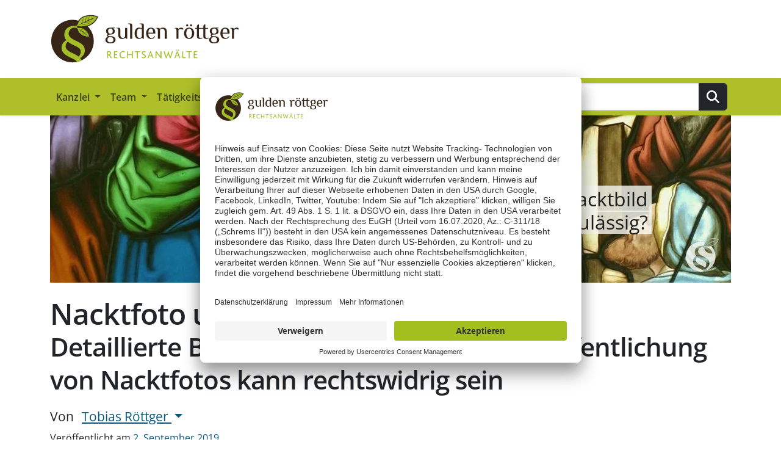

--- FILE ---
content_type: text/html; charset=utf-8
request_url: https://ggr-law.com/nacktfoto-berichterstattung-veroeffentlichung-nacktfotos-rechtswidrig/
body_size: 18821
content:
<!DOCTYPE html>
<html lang="de-DE">
<head>
    <meta charset="utf-8">

<!-- 
	This website is powered by TYPO3 - inspiring people to share!
	TYPO3 is a free open source Content Management Framework initially created by Kasper Skaarhoj and licensed under GNU/GPL.
	TYPO3 is copyright 1998-2026 of Kasper Skaarhoj. Extensions are copyright of their respective owners.
	Information and contribution at https://typo3.org/
-->


<title>Nacktfoto und Berichterstattung</title>
<meta name="generator" content="TYPO3 CMS">
<meta name="viewport" content="width=device-width, initial-scale=1, shrink-to-fit=no, minimum-scale=1.0">
<meta property="og:url" content="https://ggr-law.com/nacktfoto-berichterstattung-veroeffentlichung-nacktfotos-rechtswidrig/">
<meta name="twitter:card" content="summary">

<link rel="stylesheet" href="/_assets/5d8b9f09679dc63b809d410272f2c8ce/Css/frontend.min.1756105443.css" media="all">

<link rel="stylesheet" href="/_assets/6602f9a39f050bc48d30b59800beaa04/Assets/Styles/Main.1768299564.css" media="all">







<script id="usercentrics-cmp" data-settings-id="9XnnrceF" src="https://app.usercentrics.eu/browser-ui/latest/bundle.js" defer></script><meta property="fb:app_id" content="260052051126282" /><link rel="apple-touch-icon" sizes="180x180" href="/apple-icon-180x180.png?v=8457812233">
<link rel="icon" type="image/png" sizes="32x32" href="/favicon-32x32.png?v=8457812233">
<link rel="icon" type="image/png" sizes="16x16" href="/favicon-16x16.png?v=8457812233">
<link rel="manifest" href="/manifest.json?v=8457812234" crossorigin="use-credentials">
<link rel="shortcut icon" href="/favicon.ico?v=8457812234">
<meta name="msapplication-TileColor" content="#475602">
<meta name="theme-color" content="#ffffff">
<link rel="mask-icon" href="/safari-pinned-tab.svg?v=8457812234" color="#475602"><script type="text/plain" data-usercentrics="Matomo (self hosted)">
	var _paq = window._paq = window._paq || [];
	/* tracker methods like "setCustomDimension" should be called before "trackPageView" */
	_paq.push(['trackPageView']);
	_paq.push(['enableLinkTracking']);
	(function() {
		var u="//ggr-law.com/_wa/";
		_paq.push(['setTrackerUrl', u+'matomo.php']);
		_paq.push(['setSiteId', '1']);
		var d=document, g=d.createElement('script'), s=d.getElementsByTagName('script')[0];
		g.type='text/javascript'; g.async=true; g.src=u+'matomo.js'; s.parentNode.insertBefore(g,s);
	})();
</script>
<link rel="canonical" href="https://ggr-law.com/nacktfoto-berichterstattung-veroeffentlichung-nacktfotos-rechtswidrig/"/>

<!-- This site is optimized with the Yoast SEO for TYPO3 plugin - https://yoast.com/typo3-extensions-seo/ -->
<script type="application/ld+json">[{"@context":"https:\/\/www.schema.org","@type":"BreadcrumbList","itemListElement":[{"@type":"ListItem","position":1,"item":{"@id":"https:\/\/ggr-law.com\/","name":"Startseite"}},{"@type":"ListItem","position":2,"item":{"@id":"https:\/\/ggr-law.com\/daten\/","name":"Daten"}},{"@type":"ListItem","position":3,"item":{"@id":"https:\/\/ggr-law.com\/blog-daten\/","name":"Blog-Daten"}},{"@type":"ListItem","position":4,"item":{"@id":"https:\/\/ggr-law.com\/nacktfoto-berichterstattung-veroeffentlichung-nacktfotos-rechtswidrig\/","name":"Nacktfoto: Detaillierte Berichterstattung \u00fcber die Ver\u00f6ffentlichung von Nacktfotos kann rechtswidrig sein"}}]}]</script>
</head>
<body id="page-1915" class="be-layout-blog language-de">



<div class="container"><div class="skipnav"><a href="#maincontent" class="visually-hidden-focusable alert alert-info">
				Zum Hauptinhalt springen
			</a><a href="#pagefooter" class="visually-hidden-focusable alert alert-info">
				Zum Seiten-Footer springen
			</a></div></div><div id="logo-wrapper" class="container d-none d-lg-block"><div class="inner py-4"><div class="row"><div class="col-12"><a id="logo" href="/"><img alt="Logo gulden röttger rechtsanwälte" src="/_assets/6aefd828b9b3876ea72aeb773e5c6b39/Icons/LogoGuldenRoettger.svg" width="312" height="80" /></a></div></div></div></div><div class="sticky-lg-top bg-primary shadow-sm"><div id="main-nav-wrapper" class="container g-2 g-lg-1"><nav class="navbar navbar-expand-lg bg-primary" data-bs-theme="light" ><div class="container"><div class="navbar-brand d-block d-lg-none"><a href="/" title="Zur Startseite"><span class="d-none d-sm-inline-block"><img alt="Logo gulden röttger rechtsanwälte" class="logo" src="/_assets/6aefd828b9b3876ea72aeb773e5c6b39/Icons/LogoGuldenRoettgerWhite.svg" width="156" height="40" /></span><span class="d-inline-block d-sm-none text-white"><img alt="Logo gulden röttger rechtsanwälte" class="logo" src="/_assets/6aefd828b9b3876ea72aeb773e5c6b39/Icons/LogoGuldenRoettgerWhite.svg" width="121" height="31" /></span></a></div><div class="ms-auto me-3  d-block d-lg-none"><a class="ms-3" href="tel:+496131240950"><svg height="1em" class="ot-icon ot-icon-phone svg-inline--fa fa-1x" style="fill: #a3be27" xmlns="http://www.w3.org/2000/svg" viewBox="0 0 512 512"><title>Rufen Sie uns an</title><!--! Font Awesome Pro 6.7.2 by @fontawesome - https://fontawesome.com License - https://fontawesome.com/license (Commercial License) Copyright 2024 Fonticons, Inc. --><defs><style>.fa-secondary{opacity:.4}</style></defs><path class="fa-secondary" d="M68.4 14.8c.3 2.3 .6 4.5 .9 6.7c.3 2.2 .6 4.5 1 6.7c.7 4.5 1.4 8.9 2.2 13.3c1.6 8.8 3.4 17.6 5.4 26.2c4.1 17.3 9 34.3 14.9 50.8c11.7 33.1 26.8 64.6 44.9 94c8.3-6.8 16.7-13.6 25-20.5C129.2 136.7 107.2 73.7 99.7 6.3L68.4 14.8zm231 359.6c58.9 36.2 125.9 60.4 197.8 69.1l8.5-31.2c-67.4-7.5-130.4-29.5-185.8-62.9l-20.5 25z"/><path class="fa-primary" d="M68.4 14.8l-39 10.6C12.1 30.2 0 46 0 64C0 311.4 200.6 512 448 512c18 0 33.8-12.1 38.6-29.5l10.6-39C273.2 416.4 95.6 238.8 68.4 14.8zM505.7 412.3l4.9-17.8c5.3-19.4-4.6-39.7-23.2-47.4l-96-40c-16.3-6.8-35.2-2.1-46.3 11.6l-25.1 30.7c55.4 33.4 118.4 55.4 185.8 62.9zM162.6 192.1L193.3 167c13.7-11.2 18.4-30 11.6-46.3l-40-96c-7.7-18.6-28-28.5-47.4-23.2L99.7 6.3c7.5 67.4 29.5 130.4 62.9 185.8z"/></svg></a><a class="ms-3" href="/cdn-cgi/l/email-protection#c2a3aca4b0a3a5a782a5a5b0efaea3b5eca1adaf"><svg height="1em" class="ot-icon ot-icon-envelope svg-inline--fa fa-1x" style="fill: #a3be27" xmlns="http://www.w3.org/2000/svg" viewBox="0 0 512 512"><title>Schreiben Sie uns</title><!--! Font Awesome Pro 6.7.2 by @fontawesome - https://fontawesome.com License - https://fontawesome.com/license (Commercial License) Copyright 2024 Fonticons, Inc. --><defs><style>.fa-secondary{opacity:.4}</style></defs><path class="fa-secondary" d="M0 112c0 15.1 7.1 29.3 19.2 38.4L236.8 313.6c5.7 4.3 12.4 6.4 19.2 6.4s13.5-2.1 19.2-6.4L492.8 150.4c12.1-9.1 19.2-23.3 19.2-38.4l0 272c0 35.3-28.7 64-64 64L64 448c-35.3 0-64-28.7-64-64L0 112z"/><path class="fa-primary" d="M48 64C21.5 64 0 85.5 0 112c0 15.1 7.1 29.3 19.2 38.4L236.8 313.6c11.4 8.5 27 8.5 38.4 0L492.8 150.4c12.1-9.1 19.2-23.3 19.2-38.4c0-26.5-21.5-48-48-48L48 64z"/></svg></a><span class="ms-3" data-bs-toggle="modal" data-bs-target="#searchModal"><svg height="1em" class="ot-icon ot-icon-magnifying-glass svg-inline--fa fa-1x" style="fill: #a3be27" xmlns="http://www.w3.org/2000/svg" viewBox="0 0 512 512"><title>Suchen</title><!--! Font Awesome Pro 6.7.2 by @fontawesome - https://fontawesome.com License - https://fontawesome.com/license (Commercial License) Copyright 2024 Fonticons, Inc. --><defs><style>.fa-secondary{opacity:.4}</style></defs><path class="fa-secondary" d="M0 208a208 208 0 1 0 416 0A208 208 0 1 0 0 208zm352 0A144 144 0 1 1 64 208a144 144 0 1 1 288 0z"/><path class="fa-primary" d="M330.7 376L457.4 502.6c12.5 12.5 32.8 12.5 45.3 0s12.5-32.8 0-45.3L376 330.7C363.3 348 348 363.3 330.7 376z"/></svg></span><div class="modal fade" id="searchModal" tabindex="-1" aria-labelledby="exampleModalLabel" aria-hidden="true"><div class="modal-dialog"><div class="modal-content"><div class="modal-header"><strong class="modal-title text-dark" id="exampleModalLabel">Ihre Suche auf ggr-law.com</strong><button type="button" class="btn-close" data-bs-dismiss="modal" aria-label="Close"></button></div><div class="modal-body"><form method="get" id="form_kesearch_searchfield-modal" name="form_kesearch_searchfield"
                                      class="d-flex form-inline my-2 my-lg-0"
                                      action="/suche/"><div class="form-row w-100 align-items-center"><div class="col-auto"><label class="visually-hidden" for="searchbox-text">Suchen</label><div class="input-group"><input id="searchbox-text-modal"
                                                       class="form-control" type="search"
                                                       placeholder="Suchen" aria-label="Suchen"
                                                       name="tx_kesearch_pi1[sword]" /><button type="submit" class="btn btn-dark text-white"
                                                        id="ke_search_searchfield_submit-modal" title="Suchen"><svg height="1em" class="ot-icon ot-icon-magnifying-glass svg-inline--fa fa-1x" xmlns="http://www.w3.org/2000/svg" viewBox="0 0 512 512"><!--! Font Awesome Pro 6.7.2 by @fontawesome - https://fontawesome.com License - https://fontawesome.com/license (Commercial License) Copyright 2024 Fonticons, Inc. --><path d="M416 208c0 45.9-14.9 88.3-40 122.7L502.6 457.4c12.5 12.5 12.5 32.8 0 45.3s-32.8 12.5-45.3 0L330.7 376c-34.4 25.2-76.8 40-122.7 40C93.1 416 0 322.9 0 208S93.1 0 208 0S416 93.1 416 208zM208 352a144 144 0 1 0 0-288 144 144 0 1 0 0 288z"/></svg></button></div></div></div></form></div></div></div></div></div><button class="navbar-toggler" type="button" data-bs-toggle="collapse" data-bs-target="#navbarMain"
                    aria-controls="navbarMain" aria-expanded="false" aria-label="Toggle navigation"><span class="navbar-toggler-icon"></span></button><div class="collapse navbar-collapse" id="navbarMain"><ul class="navbar-nav nav-lv-1 me-auto mb-2 mb-lg-0"><li class="nav-item dropdown"><a class="nav-link dropdown-toggle"
                                       href="#" id="navbarDropdown-2366" role="button"
                                       data-bs-toggle="dropdown" aria-haspopup="true" aria-expanded="false"
                                       title="Kanzlei">
                                        Kanzlei
                                    </a><ul class="dropdown-menu nav-lv-2" aria-labelledby="navbarDropdown-2366"><li><a class="dropdown-item "
                                                               href="/leistungen/"
                                                               title="Leistungen">Leistungen</a></li><li><a class="dropdown-item "
                                                               href="/presse-medien/"
                                                               title="Presse &amp; Medien">Presse &amp; Medien</a></li><li><a class="dropdown-item "
                                                               href="/karriere/"
                                                               title="Karriere">Karriere</a></li><li><a class="dropdown-item "
                                                               href="/kanzlei-ggr/"
                                                               title="Über uns">Über uns</a></li></ul></li><li class="nav-item dropdown"><a class="nav-link dropdown-toggle"
                                       href="#" id="navbarDropdown-1490" role="button"
                                       data-bs-toggle="dropdown" aria-haspopup="true" aria-expanded="false"
                                       title="Team">
                                        Team
                                    </a><ul class="dropdown-menu nav-lv-2" aria-labelledby="navbarDropdown-1490"><li><a class="dropdown-item "
                                                               href="/anwaelte-ggr/"
                                                               title="Rechtsanwälte">Rechtsanwälte</a></li><li><a class="dropdown-item "
                                                               href="/mitarbeiter/"
                                                               title="Mitarbeiter">Mitarbeiter</a></li></ul></li><li class="nav-item dropdown"><a class="nav-link dropdown-toggle"
                                       href="#" id="navbarDropdown-1878" role="button"
                                       data-bs-toggle="dropdown" aria-haspopup="true" aria-expanded="false"
                                       title="Tätigkeitsgebiete">
                                        Tätigkeitsgebiete
                                    </a><ul class="dropdown-menu nav-lv-2" aria-labelledby="navbarDropdown-1878"><li><a class="dropdown-item "
                                                               href="/urheberrecht/"
                                                               title="Urheberrecht">Urheberrecht</a></li><li><a class="dropdown-item "
                                                               href="/medienrecht/"
                                                               title="Medienrecht">Medienrecht</a></li><li><a class="dropdown-item "
                                                               href="/presserecht/"
                                                               title="Presserecht">Presserecht</a></li><li><a class="dropdown-item "
                                                               href="/persoenlichkeitsrecht/"
                                                               title="Persönlichkeitsrecht">Persönlichkeitsrecht</a></li><li><a class="dropdown-item "
                                                               href="/social-media-recht/"
                                                               title="Social Media Recht">Social Media Recht</a></li><li><a class="dropdown-item "
                                                               href="/online-marketing-recht/"
                                                               title="Online Marketing Recht">Online Marketing Recht</a></li><li><a class="dropdown-item "
                                                               href="/markenrecht/"
                                                               title="Markenrecht">Markenrecht</a></li><li><a class="dropdown-item "
                                                               href="/weitere-themen/"
                                                               title="Weitere Themen">Weitere Themen</a></li></ul></li><li class="nav-item dropdown position-static"><a class="nav-link dropdown-toggle"
                                       href="#" id="navbarDropdown-2340" role="button"
                                       data-bs-toggle="dropdown" aria-haspopup="true" aria-expanded="false"
                                       title="Schwerpunkte">
                                        Schwerpunkte
                                    </a><div class="dropdown-menu bg-light level-2  w-100"><div class="row"><div class="col"><ul class="ot-ul-level-2"><li id="ot-li-subpage-2530"><a class="dropdown-item
                                                                            "
                                                                               
                                                                               href="/schwerpunkte/presserecht-beratung-und-gerichtliche-vertretung-1/"
                                                                               title="Presserecht - Beratung und gerichtliche Vertretung">Presserecht - Beratung und gerichtliche Vertretung
                                                                        </a></li><li id="ot-li-subpage-2385"><a class="dropdown-item
                                                                            "
                                                                               
                                                                               href="/schwerpunkte/bewertungen/"
                                                                               title="Ihr guter Ruf in besten Händen – Ihr Fachanwalt für Online-Bewertungen">Ihr guter Ruf in besten Händen – Ihr Fachanwalt für Online-Bewertungen
                                                                        </a></li><li id="ot-li-subpage-2354"><a class="dropdown-item
                                                                            "
                                                                               
                                                                               href="/schwerpunkte/google-suchergebnisse/"
                                                                               title="Google Suchergebnisse">Google Suchergebnisse
                                                                        </a></li></ul></div><div class="col"><ul class="ot-ul-level-2"><li id="ot-li-subpage-2387"><a class="dropdown-item
                                                                            "
                                                                               
                                                                               href="/schwerpunkte/konfliktloesung/"
                                                                               title="Konfliktlösung">Konfliktlösung
                                                                        </a></li><li id="ot-li-subpage-2364"><a class="dropdown-item
                                                                            "
                                                                               
                                                                               href="/schwerpunkte/rufschaedigung/"
                                                                               title="Rufschädigung">Rufschädigung
                                                                        </a></li></ul></div><div class="col"><ul class="ot-ul-level-2"><li id="ot-li-subpage-2388"><a class="dropdown-item
                                                                            "
                                                                               
                                                                               href="/schwerpunkte/social-media-account-zugang-und-loeschung/"
                                                                               title="Social Media Account – Zugang und Löschung">Social Media Account – Zugang und Löschung
                                                                        </a></li></div></div></div></li><li class="nav-item "><a class="nav-link"
                                       href="/blog/" title="Blog">
                                        Blog
                                    </a></li><li class="nav-item dropdown"><a class="nav-link dropdown-toggle"
                                       href="#" id="navbarDropdown-2371" role="button"
                                       data-bs-toggle="dropdown" aria-haspopup="true" aria-expanded="false"
                                       title="Service">
                                        Service
                                    </a><ul class="dropdown-menu nav-lv-2" aria-labelledby="navbarDropdown-2371"><li><a class="dropdown-item "
                                                               href="/screenshot-tool-beweise-atomshot/"
                                                               title="Beweissicherung atomshot">Beweissicherung atomshot</a></li><li><a class="dropdown-item "
                                                               href="/downloads/"
                                                               title="Downloads">Downloads</a></li><li><a class="dropdown-item "
                                                               href="/mediation/"
                                                               title="Mediation">Mediation</a></li><li><a class="dropdown-item "
                                                               href="/guetestelle/"
                                                               title="Gütestelle">Gütestelle</a></li><li><a class="dropdown-item "
                                                               href="/seminare-workshops-schulungen-vortraege/"
                                                               title="Seminare">Seminare</a></li></ul></li><li class="nav-item "><a class="nav-link"
                                       href="/kontakt/" title="Kontakt">
                                        Kontakt
                                    </a></li></ul><form method="get" id="form_kesearch_searchfield" name="form_kesearch_searchfield"
                      class="d-flex form-inline my-2 my-lg-0 me-1"
                      action="/suche/"><div class="form-row align-items-center"><div class="col-auto"><label class="visually-hidden" for="searchbox-text">Suchen</label><div class="input-group"><input id="searchbox-text"
                                       class="form-control" type="search"
                                       placeholder="Suchen" aria-label="Suchen"
                                       name="tx_kesearch_pi1[sword]" /><button type="submit" class="btn btn-dark text-white"
                                        id="ke_search_searchfield_submit" title="Suchen"><svg height="1em" class="ot-icon ot-icon-magnifying-glass svg-inline--fa fa-1x" xmlns="http://www.w3.org/2000/svg" viewBox="0 0 512 512"><!--! Font Awesome Pro 6.7.2 by @fontawesome - https://fontawesome.com License - https://fontawesome.com/license (Commercial License) Copyright 2024 Fonticons, Inc. --><path d="M416 208c0 45.9-14.9 88.3-40 122.7L502.6 457.4c12.5 12.5 12.5 32.8 0 45.3s-32.8 12.5-45.3 0L330.7 376c-34.4 25.2-76.8 40-122.7 40C93.1 416 0 322.9 0 208S93.1 0 208 0S416 93.1 416 208zM208 352a144 144 0 1 0 0-288 144 144 0 1 0 0 288z"/></svg></button></div></div></div></form></div></div></nav></div></div><section><div class="container"><figure id="hero-image"><div class="ratio ratio-hero"><picture><source srcset="/fileadmin/_processed_/5/e/csm_Berichte-%C3%BCber-Nacktfotos-zul%C3%A4ssig_32f6d2c577.jpg"
						data-ot-crop-variant="16:9" media="(max-width: 575px)"
				><source srcset="/fileadmin/_processed_/5/e/csm_Berichte-%C3%BCber-Nacktfotos-zul%C3%A4ssig_0477ef21fa.jpg"
						data-ot-crop-variant="16:9" media="(min-width: 576px) and (max-width: 767px)"
				><source srcset="/fileadmin/_processed_/5/e/csm_Berichte-%C3%BCber-Nacktfotos-zul%C3%A4ssig_f1ac563f11.jpg"
						data-ot-crop-variant="hero" media="(min-width: 768px) and (max-width: 991px)"
				><source srcset="/fileadmin/_processed_/5/e/csm_Berichte-%C3%BCber-Nacktfotos-zul%C3%A4ssig_f2c08ed025.jpg"
						data-ot-crop-variant="hero" media="(min-width: 992px) and (max-width: 1199px)"
				><source srcset="/fileadmin/_processed_/5/e/csm_Berichte-%C3%BCber-Nacktfotos-zul%C3%A4ssig_c71fe975d4.jpg"
						data-ot-crop-variant="hero" media="(min-width: 1200px) and (max-width: 1399px)"
				><source srcset="/fileadmin/_processed_/5/e/csm_Berichte-%C3%BCber-Nacktfotos-zul%C3%A4ssig_77df03a688.jpg"
						data-ot-crop-variant="hero" media="(min-width: 1400px)"
				><img  class="figure-img img-fluid w-100" title="Nacktbild" alt="Kirchenfenster Szene heilige Maria" src="/fileadmin/_processed_/5/e/csm_Berichte-%C3%BCber-Nacktfotos-zul%C3%A4ssig_38cb9dba43.jpg"   /></picture></div><figcaption class="hero-title display-4"><strong>Nacktbild</strong><p>sind Berichte über Nacktfotos zulässig?</p></figcaption></figure></div></section><!-- Begin of maincontent section(s) --><section id="maincontent" class="ot-bootstrap5-new-row-outer-wrap pt-4
             first-content-section"><div class="ot-bootstrap5-new-row-inner-wrap container"><header class="mb-3"><h1 class="page-header">Nacktfoto und Berichterstattung
                        
                            <br /><small>Detaillierte Berichterstattung über die Veröffentlichung von Nacktfotos kann rechtswidrig sein</small></h1><div style="float:left; line-height: 1.5em; padding-top: 7px; font-size: 1.3rem">
                            Von
                        </div><div class="dropdown dropdown-author" style="display:inline-block;"><button class="btn btn-link dropdown-toggle pl-0 pl-lg-1" type="button" id="dropdownAuthor-2"
                                        data-bs-toggle="dropdown" aria-haspopup="true" aria-expanded="false"
                                        data-bs-display="static"
                                >
                                     Tobias Röttger
                                </button><div class="dropdown-menu w-75" aria-labelledby="dropdownAuthor-2"><div class="m-3"><div class="row"><div class="col-3"><img src="https://www.gravatar.com/avatar/4d78517bd53d0888fa46f647d090003f?s=256" class="gravatar-img img-fluid" /></div><div class="col"><strong> Tobias Röttger</strong><div class="bio"><p>Rechtsanwalt Röttger ist Gründer und Gesellschafter von gulden röttger rechtsanwälte.&nbsp;<strong><a href="/anwaelte-ggr/tobias-roettger-llm-rechtsanwalt-mainz/" title="Tobias Röttger, LL.M. Rechtsanwalt">Tobias Röttger</a></strong> hat sich konsequent auf das geistige Eigentum, Social Media, die Persönlichkeitsrechte, Medienrecht und sich die daraus ergebenden Datenschutzprobleme fokussiert. Rechtsanwalt Röttger ist <a href="/datenschutz/" title="Referat Datenschutz und IT-Sicherheit in Unternehmen zertifizierter Datenschutzbeauftragter TÜV©">zertifizierter Datenschutzbeauftragter TÜV©</a>.</p></div><div class="contact"><svg height="1em" class="ot-icon ot-icon-envelope svg-inline--fa fa-1x" style="fill: #E47911" xmlns="http://www.w3.org/2000/svg" viewBox="0 0 512 512"><!--! Font Awesome Pro 6.7.2 by @fontawesome - https://fontawesome.com License - https://fontawesome.com/license (Commercial License) Copyright 2024 Fonticons, Inc. --><defs><style>.fa-secondary{opacity:.4}</style></defs><path class="fa-secondary" d="M0 112c0 15.1 7.1 29.3 19.2 38.4L236.8 313.6c5.7 4.3 12.4 6.4 19.2 6.4s13.5-2.1 19.2-6.4L492.8 150.4c12.1-9.1 19.2-23.3 19.2-38.4l0 272c0 35.3-28.7 64-64 64L64 448c-35.3 0-64-28.7-64-64L0 112z"/><path class="fa-primary" d="M48 64C21.5 64 0 85.5 0 112c0 15.1 7.1 29.3 19.2 38.4L236.8 313.6c11.4 8.5 27 8.5 38.4 0L492.8 150.4c12.1-9.1 19.2-23.3 19.2-38.4c0-26.5-21.5-48-48-48L48 64z"/></svg><a class="ms-1" href="/cdn-cgi/l/email-protection#b4c0dbd6ddd5c79ac6dbd1c0c0d3d1c6f4d3d3c699d8d5c39ad7dbd9"><span class="__cf_email__" data-cfemail="8afee5e8e3ebf9a4f8e5effefeedeff8caededf8a7e6ebfda4e9e5e7">[email&#160;protected]</span></a></div><div><a href="/autoren/author/rechtsanwalt-tobias-roettger">
                                                        Weitere Artikel von
                                                         Tobias Röttger
                                                    </a></div></div></div></div></div></div><!-- 1567403280--><div>Veröffentlicht am
                            <a rel="bookmark" href="/nacktfoto-berichterstattung-veroeffentlichung-nacktfotos-rechtswidrig/"><time class="entry-date published" datetime="2019-09-02T05:48:00+00:00" itemprop="datepublished">
                                     2. September 2019
                                </time></a></div><div class="ggr-categories mt-1">
                            
                                    Kategorie:
                                

                            
                                <a class="ggr-category badge bg-primary text-white" href="/kategorien/category/medienrecht/"><svg height="1em" class="ot-icon ot-icon-tags svg-inline--fa fa-1x" style="fill: #fff" xmlns="http://www.w3.org/2000/svg" viewBox="0 0 512 512"><!--! Font Awesome Pro 6.7.2 by @fontawesome - https://fontawesome.com License - https://fontawesome.com/license (Commercial License) Copyright 2024 Fonticons, Inc. --><defs><style>.fa-secondary{opacity:.4}</style></defs><path class="fa-secondary" d="M303.9 56c0 6.1 2.3 12.2 6.9 16.9L438.6 202.1c33.9 34.3 33.9 89.4 0 123.7L326.7 439.1c-9.3 9.4-9.2 24.6 .2 33.9c4.7 4.6 10.8 6.9 16.9 6.9c6.2 0 12.4-2.4 17.1-7.1L472.8 359.6c26.2-26.5 39.3-61 39.3-95.6s-13.1-69.1-39.3-95.6L345 39.1c-4.7-4.8-10.9-7.1-17.1-7.1c-6.1 0-12.2 2.3-16.9 6.9c-4.8 4.7-7.1 10.9-7.1 17.1z"/><path class="fa-primary" d="M0 80L0 229.5c0 17 6.7 33.3 18.7 45.3l168 168c25 25 65.5 25 90.5 0L410.7 309.3c25-25 25-65.5 0-90.5l-168-168c-12-12-28.3-18.7-45.3-18.7L48 32C21.5 32 0 53.5 0 80zm112 32a32 32 0 1 1 0 64 32 32 0 1 1 0-64z"/></svg> Medienrecht</a></div></header><div class="row"><article class="col-md-9"><script data-cfasync="false" src="/cdn-cgi/scripts/5c5dd728/cloudflare-static/email-decode.min.js"></script><script type="application/ld+json">
{"@context":"https:\/\/schema.org","@type":"NewsArticle","mainEntityOfPage":{"@type":"WebPage","@id":"https:\/\/ggr-law.com\/nacktfoto-berichterstattung-veroeffentlichung-nacktfotos-rechtswidrig"},"headline":"Nacktfoto und Berichterstattung","image":[],"datePublished":"2019-09-02T05:48:00+00:00","dateModified":"2023-12-13T14:28:11+00:00","author":{"@type":"Person","name":""},"description":"A most wonderful article","publisher":{"@type":"Organization","name":"gulden r\u00f6ttger rechtsanw\u00e4lte","logo":{"@type":"ImageObject","url":"https:\/\/www.ggr-law.com\/StructuredDataPublisherLogo.png","width":600,"height":60}}}
</script><a href="https://www.xing.com/app/user?op=share;url=https://ggr-law.com/nacktfoto-berichterstattung-veroeffentlichung-nacktfotos-rechtswidrig"
			   class="btn btn-xing me-3"><svg height="1em" class="ot-icon ot-icon-xing svg-inline--fa fa-1x" style="fill: #fff" xmlns="http://www.w3.org/2000/svg" viewBox="0 0 384 512"><!--! Font Awesome Pro 6.7.2 by @fontawesome - https://fontawesome.com License - https://fontawesome.com/license (Commercial License) Copyright 2024 Fonticons, Inc. --><path d="M162.7 210c-1.8 3.3-25.2 44.4-70.1 123.5-4.9 8.3-10.8 12.5-17.7 12.5H9.8c-7.7 0-12.1-7.5-8.5-14.4l69-121.3c.2 0 .2-.1 0-.3l-43.9-75.6c-4.3-7.8.3-14.1 8.5-14.1H100c7.3 0 13.3 4.1 18 12.2l44.7 77.5zM382.6 46.1l-144 253v.3L330.2 466c3.9 7.1.2 14.1-8.5 14.1h-65.2c-7.6 0-13.6-4-18-12.2l-92.4-168.5c3.3-5.8 51.5-90.8 144.8-255.2 4.6-8.1 10.4-12.2 17.5-12.2h65.7c8 0 12.3 6.7 8.5 14.1z"/></svg><span class="d-none d-none d-lg-inline-block ms-2">Xing</span></a></a><a href="https://www.linkedin.com/cws/share?url=https://ggr-law.com/nacktfoto-berichterstattung-veroeffentlichung-nacktfotos-rechtswidrig"
			   class="btn btn-linkedin me-3"><svg height="1em" class="ot-icon ot-icon-linkedin svg-inline--fa fa-1x" style="fill: #fff" xmlns="http://www.w3.org/2000/svg" viewBox="0 0 448 512"><!--! Font Awesome Pro 6.7.2 by @fontawesome - https://fontawesome.com License - https://fontawesome.com/license (Commercial License) Copyright 2024 Fonticons, Inc. --><path d="M416 32H31.9C14.3 32 0 46.5 0 64.3v383.4C0 465.5 14.3 480 31.9 480H416c17.6 0 32-14.5 32-32.3V64.3c0-17.8-14.4-32.3-32-32.3zM135.4 416H69V202.2h66.5V416zm-33.2-243c-21.3 0-38.5-17.3-38.5-38.5S80.9 96 102.2 96c21.2 0 38.5 17.3 38.5 38.5 0 21.3-17.2 38.5-38.5 38.5zm282.1 243h-66.4V312c0-24.8-.5-56.7-34.5-56.7-34.6 0-39.9 27-39.9 54.9V416h-66.4V202.2h63.7v29.2h.9c8.9-16.8 30.6-34.5 62.9-34.5 67.2 0 79.7 44.3 79.7 101.9V416z"/></svg><span class="d-none d-none d-lg-inline-block ms-2">LinkedIn</span></a></a><a href="https://www.facebook.com/sharer/sharer.php?u=https://ggr-law.com/nacktfoto-berichterstattung-veroeffentlichung-nacktfotos-rechtswidrig"
			   class="btn btn-facebook me-3"><svg height="1em" class="ot-icon ot-icon-facebook-f svg-inline--fa fa-1x" style="fill: #fff" xmlns="http://www.w3.org/2000/svg" viewBox="0 0 320 512"><!--! Font Awesome Pro 6.7.2 by @fontawesome - https://fontawesome.com License - https://fontawesome.com/license (Commercial License) Copyright 2024 Fonticons, Inc. --><path d="M80 299.3V512H196V299.3h86.5l18-97.8H196V166.9c0-51.7 20.3-71.5 72.7-71.5c16.3 0 29.4 .4 37 1.2V7.9C291.4 4 256.4 0 236.2 0C129.3 0 80 50.5 80 159.4v42.1H14v97.8H80z"/></svg><span class="d-none d-none d-lg-inline-block ms-2">Facebook</span></a><a href="https://twitter.com/intent/tweet?text=Seht%20euch%20diesen%20Artikel%20an:&url=https://ggr-law.com/nacktfoto-berichterstattung-veroeffentlichung-nacktfotos-rechtswidrig&amp;via=ggrlaw" class="btn btn-twitter me-3" ><svg height="1em" class="ot-icon ot-icon-twitter svg-inline--fa fa-1x" style="fill: #fff" xmlns="http://www.w3.org/2000/svg" viewBox="0 0 512 512"><!--! Font Awesome Pro 6.7.2 by @fontawesome - https://fontawesome.com License - https://fontawesome.com/license (Commercial License) Copyright 2024 Fonticons, Inc. --><path d="M459.37 151.716c.325 4.548.325 9.097.325 13.645 0 138.72-105.583 298.558-298.558 298.558-59.452 0-114.68-17.219-161.137-47.106 8.447.974 16.568 1.299 25.34 1.299 49.055 0 94.213-16.568 130.274-44.832-46.132-.975-84.792-31.188-98.112-72.772 6.498.974 12.995 1.624 19.818 1.624 9.421 0 18.843-1.3 27.614-3.573-48.081-9.747-84.143-51.98-84.143-102.985v-1.299c13.969 7.797 30.214 12.67 47.431 13.319-28.264-18.843-46.781-51.005-46.781-87.391 0-19.492 5.197-37.36 14.294-52.954 51.655 63.675 129.3 105.258 216.365 109.807-1.624-7.797-2.599-15.918-2.599-24.04 0-57.828 46.782-104.934 104.934-104.934 30.213 0 57.502 12.67 76.67 33.137 23.715-4.548 46.456-13.32 66.599-25.34-7.798 24.366-24.366 44.833-46.132 57.827 21.117-2.273 41.584-8.122 60.426-16.243-14.292 20.791-32.161 39.308-52.628 54.253z"/></svg><span class="d-none d-none d-lg-inline-block ms-2 text-white">Twitter</span></a><a href="/cdn-cgi/l/email-protection#[base64]" class="btn btn-mail"><svg height="1em" class="ot-icon ot-icon-envelope svg-inline--fa fa-1x" style="fill: #fff" xmlns="http://www.w3.org/2000/svg" viewBox="0 0 512 512"><!--! Font Awesome Pro 6.7.2 by @fontawesome - https://fontawesome.com License - https://fontawesome.com/license (Commercial License) Copyright 2024 Fonticons, Inc. --><defs><style>.fa-secondary{opacity:.4}</style></defs><path class="fa-secondary" d="M0 112c0 15.1 7.1 29.3 19.2 38.4L236.8 313.6c5.7 4.3 12.4 6.4 19.2 6.4s13.5-2.1 19.2-6.4L492.8 150.4c12.1-9.1 19.2-23.3 19.2-38.4l0 272c0 35.3-28.7 64-64 64L64 448c-35.3 0-64-28.7-64-64L0 112z"/><path class="fa-primary" d="M48 64C21.5 64 0 85.5 0 112c0 15.1 7.1 29.3 19.2 38.4L236.8 313.6c11.4 8.5 27 8.5 38.4 0L492.8 150.4c12.1-9.1 19.2-23.3 19.2-38.4c0-26.5-21.5-48-48-48L48 64z"/></svg><span class="d-none d-none d-lg-inline-block ms-2">E-Mail</span></a><div class="row mt-4"><div id="ce12555" class="fce-text col-12 frame frame-default frame-type-text frame-layout-0 "><span class="anchor" id="c12555" ></span><p class="lead">Die Sängerin Lena Meyer-Landrut wurde von einem Unbekannten mit der Veröffentlichung ihrer Nacktbilder im Internet erpresst. Der BGH (Urt. v. 30.04.2019, Az. VI ZR 360/18) musste darüber entscheiden, ob die detaillierte Berichterstattung der Bild-Zeitung über diesen Fall einen unzulässigen Eingriff in die Privatsphäre der Sängerin darstellte oder ob das Informationsinteresse der Öffentlichkeit an diesem Fall diese konkrete Form der Presseberichterstattung rechtfertigt.</p></div><div id="ce12563" class="fce-ot_tableofcontents col-12 frame frame-default frame-type-ot_tableofcontents frame-layout-0 mb-3"><span class="anchor" id="c12563" ></span><div class="ot-box ot-box-outline-primary"><header><h2>
				Inhaltsverzeichnis
					
				
			</h2></header><ul><li class="level-2"><a href="#c12556"><span style="color: black;">
                    1
                    
                    </span>
                    Sachverhalt
				</a></li><li class="level-2"><a href="#c12557"><span style="color: black;">
                    2
                    
                    </span>
                    Klage auf Unterlassung gegen die Berichterstattung
				</a></li><li class="level-2"><a href="#c12558"><span style="color: black;">
                    3
                    
                    </span>
                    BGH bejaht Unterlassungsanspruch wegen Eingriff in die Privatsphäre
				</a></li><li class="level-2"><a href="#c12559"><span style="color: black;">
                    4
                    
                    </span>
                    Keine „Selbstöffnung“ durch Weiterleitung der Bilder an ihren Freund
				</a></li><li class="level-2"><a href="#c12560"><span style="color: black;">
                    5
                    
                    </span>
                    Schutz des Persönlichkeitsrechts überwiegt der Meinungsfreiheit
				</a></li><li class="level-2"><a href="#c12561"><span style="color: black;">
                    6
                    
                    </span>
                    „Anlockwirkung“ der Berichterstattung intensiviert den Eingriff in die Privatsphäre
				</a></li><li class="level-2"><a href="#c12562"><span style="color: black;">
                    7
                    
                    </span>
                    Stellungnahme:
				</a></li></ul></div></div><div id="ce12556" class="fce-text col-12 frame frame-default frame-type-text frame-layout-0 "><span class="anchor" id="c12556" ></span><header><h2>
				Sachverhalt
					
				
			</h2></header><p>Es kommt immer wieder vor, dass Prominente Opfer eines „Datendiebstahls“ und private Bilder – vor allem intime Nacktfotos – als Druckmittel für eine Erpressung genutzt wurden. Regelmäßig wurde damit gedroht, die intimen Bilder im Internet zu veröffentlichen, wenn nicht die geforderte Summe geleistet wird. Über einen derartigen Vorfall der bekannten deutschen Popsängerin Lena Meyer-Landrut berichtete auch die Bild-Zeitung über ihr Onlineportal „bild.de“. Die Zeitung veröffentlichte einen Artikel, der zunächst das Geschehen schilderte, wonach es sich um private Nacktbilder und Videos mit Liebesbotschaften handeln solle, welche die Sängerin für ihren Freund angefertigt hatte.</p><p>Der Laptop des Freundes wurde aus dessen Auto gestohlen und die Bilder gelangten so in die falschen Hände. Die Bild-Zeitung stellte in Ihrem Bericht nicht nur den Erpressungsversuch dar, sondern veröffentlichte auch zwei Erpresser-Tweets, welche der Täter postete und in denen er das gestohlene Material als „Kollektion seines Masturbatoriums" bezeichnet und das Ganze mit den Worten „Lasset die Spiele beginnen“ kommentierte. Die Nacktbilder, mit denen die Sängerin erpresst wurde, zeigte die Bild-Zeitung jedoch nicht.</p></div><div id="ce12557" class="fce-text col-12 frame frame-default frame-type-text frame-layout-0 "><span class="anchor" id="c12557" ></span><header><h2>
				Klage auf Unterlassung gegen die Berichterstattung
					
				
			</h2></header><p class="MsoNoSpacing">Gegen diese Berichterstattung wehrte sich das prominente Opfer und klagte auf Unterlassung. Das LG Berlin gab der Klage vorerst statt, doch die von der Tageszeitung eingelegte Berufung vor dem KG Berlin war erfolgreich. Die daraufhin eingelegte Revision des Popstars hatte vor dem BGH Erfolg (Urt. v. 30.04.2019, Az. VI ZR 360/18).</p><p class="MsoNoSpacing">Das KG Berlin begründete seine Entscheidung zunächst damit, dass es sich nicht um eine rechtswidrige Berichterstattung handele. Zwar betreffe diese ihre Privatsphäre, jedoch überwiege in diesem Fall das öffentliche Informations- und Berichterstattungsinteresse. Ein Eingriff in die sog. Intimsphäre kann nicht angenommen werden, da der Artikel die intimen Bilder nicht zeige.</p></div><div id="ce12558" class="fce-text col-12 frame frame-default frame-type-text frame-layout-0 "><span class="anchor" id="c12558" ></span><header><h2>
				BGH bejaht Unterlassungsanspruch wegen Eingriff in die Privatsphäre
					
				
			</h2></header><p class="MsoNoSpacing">Der BGH sah das anders und sprach der Sängerin einen Unterlassungsanspruch in gem. § 1004 Abs. 1 Satz 2 BGB analog, § 823 Abs. 1 BGB i.V.m. Art. 2 Abs. 1, Art. 1 Abs. 1 GG zu. Entgegen der Auffassung der Vorinstanz sahen die Karlsruher Richter in der Berichterstattung einen rechtswidrigen Eingriff in die vom allgemeinen Persönlichkeitsrecht umfasste Privatsphäre.</p><blockquote><p class="MsoNoSpacing"><em>Diese gewährt dem Einzelnen das Recht für sich zu sein, sich selber zu gehören und den Einblick durch andere auszuschließen, worunter auch die vertrauliche Kommunikation einer Beziehung und auch die Sexualität gehören.</em></p></blockquote><p class="MsoNoSpacing">Durch diesen Schutz vor Kenntniserlangung wird die sexuelle Entfaltung ermöglicht. Folglich berührt die Berichterstattung, welche die Aufnahmen als "intime Fotos", "private Videos", "Nackt-Selfies", "pikante Fotos" und "Videos mit persönlichen Liebesbotschaften" bezeichnet, <a href="/persoenlichkeitsrecht/faq/intimsphaere-verletzung-der-intimsphaere-durch-herstellung-und-verbreitung-von-bildaufnahmen/" title="Sexualleben">das Sexualleben</a>&nbsp;der der Sängerin.</p></div><div id="ce12559" class="fce-text col-12 frame frame-default frame-type-text frame-layout-0 "><span class="anchor" id="c12559" ></span><header><h2>
				Keine „Selbstöffnung“ durch Weiterleitung der Bilder an ihren Freund
					
				
			</h2></header><p>Der Einwand, dass die Sängerin die Bilder an ihren Freund weitergeleitet hat und deshalb nicht den Schutz der Privatsphäre genieße, lehnte das Gericht ab. Der Schutz des allgemeinen Persönlichkeitsrechts kann in bestimmten Fällen entfallen oder gegenüber anderen Grundrechten zurücktreten, etwa wenn die Person ihre Privatsphäre von sich aus öffnet und der Öffentlichkeit zugänglich macht (sog. Selbstöffnung). Ein solcher Fall liegt hier nicht vor, denn die Bilder waren ausschließlich für den Freund bestimmt. Auch die allgemein bekannte Gefahr eines Datendiebstahls ändert nichts an dieser Sichtweise, denn die immer weiter ansteigende Nutzung informationstechnischer Systeme (wie z.B. elektronische Dateien wie Bilder, Videos oder Social Media) schafft neben neuen Möglichkeiten der Persönlichkeitsentfaltung auch neue Gefahren für die Persönlichkeit, woraus ein gesteigertes Schutzbedürfnis folgt.</p></div><div id="ce12560" class="fce-text col-12 frame frame-default frame-type-text frame-layout-0 "><span class="anchor" id="c12560" ></span><header><h2>
				Schutz des Persönlichkeitsrechts überwiegt der Meinungsfreiheit
					
				
			</h2></header><p class="MsoNoSpacing">Auch die Abwägung mit der widerstreitenden Meinungsfreiheit ging zugunsten des Persönlichkeitsrechts aus. Die Berichterstattung ließ sich nicht aufgrund eines berechtigten Informationsinteresses rechtfertigen. Zwar informiere der Artikel über ein durchaus verbreitetes Phänomen, der Verbreitung von Nacktfotos im Internet („Sex-Leaks“) und einer damit verbundenen Straftat, jedoch überwiegt in diesem Fall die Privatsphäre der Popsängerin, da private Informationen aus dem Beziehungsleben mitgeteilt werden, die einen tiefen Einblick in ihre persönlichen Lebensumstände geben, wodurch der innere Bereich der Privatsphäre berührt und ein Bezug zur Intimsphäre geschafft wird.</p></div><div id="ce12561" class="fce-text col-12 frame frame-default frame-type-text frame-layout-0 "><span class="anchor" id="c12561" ></span><header><h2>
				„Anlockwirkung“ der Berichterstattung intensiviert den Eingriff in die Privatsphäre
					
				
			</h2></header><p class="MsoNoSpacing">Intensiviert wird dieser Eingriff durch die „Anlockwirkung“ des Artikels, der mit dem Hinweis "mit ein paar Klicks kann jeder die Dateien sehen" und den Erpresser-Tweets versehen ist und zur Folge hat, dass eine Vielzahl von Personen nach diesen im Internet suchen. Weiterhin lassen die Erpresser-Tweets den Leser an der Demütigung durch den Täter teilhaben, was den Eingriff umso mehr verstärkt. Zu berücksichtigen sei auch, dass es sich bei der Sängerin um ein Opfer einer Straftat handelt, weshalb sie besonders schutzwürdig sei.</p><p class="MsoNoSpacing">Letztlich führten auch die Argumente, dass sich die Popsängerin auf ihrem Instagram-Profil leicht bekleidet und in erotischen Posen ihren Followern und der Öffentlichkeit präsentiere, sowie der ganze Vorfall bereits in einer Vorberichterstattung der Öffentlichkeit bekannt war, nicht zu einer Umstimmung des Gerichts. Denn einerseits seien die Bilder auf dem Instagram-Profil allesamt in Bekleidung und die Posen in der Öffentlichkeit üblich, andererseits wurde durch die <a href="/persoenlichkeitsrecht/faq/prominente-die-wort-und-bildberichterstattung-ueber-prominente-personen/" title="Berichterstattung">Berichterstattung</a> der Vorfall einer breiten Masse bekannt gemacht, wodurch der Verbreitungsgrad erheblich erweitert wurde.</p></div><div id="ce12562" class="fce-text col-12 frame frame-default frame-type-text frame-layout-0 "><span class="anchor" id="c12562" ></span><header><h2>
				Stellungnahme:
					
				
			</h2></header><p class="MsoNoSpacing">Bedeutet das Urteil, dass die Medien zukünftig nie mehr über die illegale Veröffentlichung von Nacktbilder von Prominenten berichten dürfen? Nein! Es muss immer eine Abwägung zwischen dem öffentlichen Informationsinteresse und den Persönlichkeitsrechten der Betroffenen durchgeführt werden. Der Eingriff in das Persönlichkeitsrecht ist nur dann rechtswidrig, wenn das Schutzinteresse des Betroffenen die schutzwürdigen Belange (Meinungsfreiheit) der anderen Seite (Medien) überwiegt. Es kommt daher explizit auf den genauen Wortlaut der Berichterstattung an.</p><p class="MsoNoSpacing">Im vorliegenden Fall hat die Bild-Zeitung nach Ansicht der Richter einfach zu detailliert über die Erpressung berichtet – <em>„Das Gewicht des Eingriffs ist schon deshalb ganz erheblich, weil sehr private Informationen aus dem Beziehungsleben der Klägerin mitgeteilt werden, die einen tiefen Einblick in ihre persönlichen Lebensumstände geben sowie jedenfalls zum inneren Bereich ihrer Privatsphäre gehören und einen Bezug zur Intimsphäre herstellen.“</em></p><p class="MsoNoSpacing">Des Weiteren haben die „Anlockwirkung“ des streitgegenständlichen Artikels sowie die Wiedergabe der Erpresser-Tweets auch einen Ausschlag zur Bejahung der Persönlichkeitsrechtsverletzung gegeben.</p><p class="MsoNoSpacing">Nacktfotos sind ein sehr heikles Thema. Gerade für die Betroffenen können insbesondere die Veröffentlichung von intimen Fotos sowie auch eine zu detaillierte Berichterstattung darüber schwerwiegende Folgen haben. Der Fall zeigt auch, dass Prominente nicht zwangsläufig Freiwild der Medien sind und nicht alles über sich ergehen lassen müssen. Als Person des öffentlichen Lebens muss man durchaus damit rechnen, dass über die eigene Person in den Medien berichtet wird. Jedoch gibt es auch hier klare Grenzen, die nicht überschritten werden dürfen. Eingriffe in den Kern der Privatsphäre und das Sexualleben muss niemand dulden, auch kein Prominenter.</p><p class="MsoNoSpacing">Wurden Nacktbilder von ihnen ohne ihr Einverständnis im Internet veröffentlicht, sollten Sie schnellst möglich handeln. Im ersten Schritt sollten sie alle vorhandenen Beweise sichern und im zweiten Schritt sich an einen Rechtsanwalt wenden, der sich auf das Persönlichkeitsrecht mit Schwerpunkt Recht am eigenen Bild spezialisiert hat. Ihnen stehen bei der illegalen Veröffentlichung von Nacktfotos <a href="/persoenlichkeitsrecht/faq/nacktbilder-intime-bilder-internet-vorsicht-strafbar-geldentschaedigung/" title="verschiedene Rechte">verschiedene Rechte</a> zu, insbesondere Unterlassungsansprüche und <a href="/presserecht/faq/schmerzensgeld-persoenlichkeitsrechtsverletzung-presseberichterstattung/" title="Geldentschädigungsansprüche">Geldentschädigungsansprüche</a>.</p></div></div></article><div class="col-md-3"><small><div class="row"><div id="ce12552" class="fce-list fce-list-blog_sidebar col-12 frame frame-default frame-type-list frame-layout-0 "><span class="anchor" id="c12552" ></span><div class="blogwidgets"><aside class="blogwidget"><h3 class="blogwidget__title"><span>Letzte Blogbeiträge</span></h3><div class="blogwidget__content"><ul class="blogwidgetlist blogwidgetlist--recentposts"><li class="blogwidgetlist__item" data-blog-post="2564"><a class="blogwidgetlist__itemlink" title="Erfolgreich durchgesetzt: Amazon-Verkäuferkonto rechtzeitig zum Weihnachtsgeschäft wieder freigeschaltet" href="/erfolgreich-durchgesetzt-amazon-verkaeuferkonto-wieder-freigeschaltet/"><span class="blogwidgetlist__itemtitle">Erfolgreich durchgesetzt: Amazon-Verkäuferkonto rechtzeitig zum Weihnachtsgeschäft wieder freigeschaltet</span></a></li><li class="blogwidgetlist__item" data-blog-post="2563"><a class="blogwidgetlist__itemlink" title="LG Berlin verurteilt Google zu rund 465 Millionen Schadensersatz" href="/lg-berlin-verurteilt-google-zu-rund-465-millionen-schadensersatz/"><span class="blogwidgetlist__itemtitle">LG Berlin verurteilt Google zu rund 465 Millionen Schadensersatz</span></a></li><li class="blogwidgetlist__item" data-blog-post="2562"><a class="blogwidgetlist__itemlink" title="Erfolg für unseren Mandanten: Verurteilung wegen Billigung von Straftaten – Pressefreiheit bestätigt" href="/verurteilung-wegen-billigung-von-straftaten-pressefreiheit-bestaetigt/"><span class="blogwidgetlist__itemtitle">Erfolg für unseren Mandanten: Verurteilung wegen Billigung von Straftaten – Pressefreiheit bestätigt</span></a></li><li class="blogwidgetlist__item" data-blog-post="2552"><a class="blogwidgetlist__itemlink" title="Nach Einstufung der AfD als „gesichert rechtsextremistisch“: Dürfen Medien und Private alle Mitglieder als Rechtsextremisten bezeichnen?" href="/einstufung-afd-gesichert-rechtsextremistisch-duerfen-medien-und-private-alle-mitglieder-als-rechtsextremisten-bezeichnen/"><span class="blogwidgetlist__itemtitle">Nach Einstufung der AfD als „gesichert rechtsextremistisch“: Dürfen Medien und Private alle Mitglieder als Rechtsextremisten bezeichnen?</span></a></li><li class="blogwidgetlist__item" data-blog-post="2551"><a class="blogwidgetlist__itemlink" title="Stiftung Warentest erstmals zu Schadensersatz verurteilt" href="/stiftung-warentest-erstmals-zu-schadensersatz-verurteilt/"><span class="blogwidgetlist__itemtitle">Stiftung Warentest erstmals zu Schadensersatz verurteilt</span></a></li></ul></div></aside><aside class="blogwidget"><h3 class="blogwidget__title"><span>Kategorien</span></h3><div class="blogwidget__content"><ul class="blogwidgetlist blogwidgetlist--categories"><li id="category-48" class="blogwidgetlist__item" data-blog-cateogry="48"><a class="blogwidgetlist__itemlink" title="Datenschutzrecht" href="/kategorien/category/datenschutzrecht/"><span class="blogwidgetlist__itemtitle">Datenschutzrecht</span><span class="blogwidgetlist__itemcount">27</span></a></li><li id="category-46" class="blogwidgetlist__item" data-blog-cateogry="46"><a class="blogwidgetlist__itemlink" title="Markenrecht" href="/kategorien/category/markenrecht/"><span class="blogwidgetlist__itemtitle">Markenrecht</span><span class="blogwidgetlist__itemcount">14</span></a></li><li id="category-49" class="blogwidgetlist__item" data-blog-cateogry="49"><a class="blogwidgetlist__itemlink" title="Mediation" href="/kategorien/category/mediation/"><span class="blogwidgetlist__itemtitle">Mediation</span><span class="blogwidgetlist__itemcount">2</span></a></li><li id="category-14" class="blogwidgetlist__item" data-blog-cateogry="14"><a class="blogwidgetlist__itemlink" title="Medienrecht" href="/kategorien/category/medienrecht/"><span class="blogwidgetlist__itemtitle">Medienrecht</span><span class="blogwidgetlist__itemcount">246</span></a></li><li id="category-55" class="blogwidgetlist__item" data-blog-cateogry="55"><a class="blogwidgetlist__itemlink" title="Persönlichkeitsrecht" href="/kategorien/category/persoenlichkeitsrecht/"><span class="blogwidgetlist__itemtitle">Persönlichkeitsrecht</span><span class="blogwidgetlist__itemcount">0</span></a></li><li id="category-52" class="blogwidgetlist__item" data-blog-cateogry="52"><a class="blogwidgetlist__itemlink" title="Presserecht" href="/kategorien/category/presserecht/"><span class="blogwidgetlist__itemtitle">Presserecht</span><span class="blogwidgetlist__itemcount">42</span></a></li><li id="category-56" class="blogwidgetlist__item" data-blog-cateogry="56"><a class="blogwidgetlist__itemlink" title="Recht am eigenen Bild" href="/kategorien/category/recht-am-eigenen-bild/"><span class="blogwidgetlist__itemtitle">Recht am eigenen Bild</span><span class="blogwidgetlist__itemcount">0</span></a></li><li id="category-54" class="blogwidgetlist__item" data-blog-cateogry="54"><a class="blogwidgetlist__itemlink" title="Social Media Recht" href="/kategorien/category/social-media-recht/"><span class="blogwidgetlist__itemtitle">Social Media Recht</span><span class="blogwidgetlist__itemcount">0</span></a></li><li id="category-45" class="blogwidgetlist__item" data-blog-cateogry="45"><a class="blogwidgetlist__itemlink" title="Urheberrecht" href="/kategorien/category/urheberrecht/"><span class="blogwidgetlist__itemtitle">Urheberrecht</span><span class="blogwidgetlist__itemcount">50</span></a></li><li id="category-47" class="blogwidgetlist__item" data-blog-cateogry="47"><a class="blogwidgetlist__itemlink" title="Wettbewerbsrecht" href="/kategorien/category/wettbewerbsrecht/"><span class="blogwidgetlist__itemtitle">Wettbewerbsrecht</span><span class="blogwidgetlist__itemcount">25</span></a></li></ul></div></aside><aside class="blogwidget"><h3 class="blogwidget__title"><span>Schlagworte</span></h3><div class="blogwidget__content"><ul class="blogwidgetlist blogwidgetlist--tags"><li class="blogwidgetlist__item" data-blog-tag="16"><a class="blogbadge" style="font-size: 100%" href="/tags/tag/beleidigung/">Beleidigung</a></li><li class="blogwidgetlist__item" data-blog-tag="11"><a class="blogbadge" style="font-size: 100%" href="/tags/tag/klage/">Klage</a></li><li class="blogwidgetlist__item" data-blog-tag="36"><a class="blogbadge" style="font-size: 100%" href="/tags/tag/jameda/">Jameda</a></li><li class="blogwidgetlist__item" data-blog-tag="35"><a class="blogbadge" style="font-size: 100%" href="/tags/tag/geldentschaedigung/">Geldentschädigung</a></li><li class="blogwidgetlist__item" data-blog-tag="9"><a class="blogbadge" style="font-size: 100%" href="/tags/tag/1-sterne-bewertung/">1-Sterne-Bewertung</a></li><li class="blogwidgetlist__item" data-blog-tag="14"><a class="blogbadge" style="font-size: 100%" href="/tags/tag/bgh/">BGH</a></li><li class="blogwidgetlist__item" data-blog-tag="46"><a class="blogbadge" style="font-size: 100%" href="/tags/tag/abmahnung/">Abmahnung</a></li><li class="blogwidgetlist__item" data-blog-tag="56"><a class="blogbadge" style="font-size: 100%" href="/tags/tag/persoenlichkeitsrecht/">Persönlichkeitsrecht</a></li><li class="blogwidgetlist__item" data-blog-tag="89"><a class="blogbadge" style="font-size: 100%" href="/tags/tag/meta/">Meta</a></li><li class="blogwidgetlist__item" data-blog-tag="54"><a class="blogbadge" style="font-size: 100%" href="/tags/tag/loeschen/">löschen</a></li><li class="blogwidgetlist__item" data-blog-tag="27"><a class="blogbadge" style="font-size: 100%" href="/tags/tag/presserecht/">Presserecht</a></li><li class="blogwidgetlist__item" data-blog-tag="19"><a class="blogbadge" style="font-size: 100%" href="/tags/tag/facebook/">Facebook</a></li><li class="blogwidgetlist__item" data-blog-tag="17"><a class="blogbadge" style="font-size: 100%" href="/tags/tag/bewertungen-im-internet/">Bewertungen im Internet</a></li><li class="blogwidgetlist__item" data-blog-tag="44"><a class="blogbadge" style="font-size: 100%" href="/tags/tag/recht-auf-vergessenwerden/">Recht auf Vergessenwerden</a></li><li class="blogwidgetlist__item" data-blog-tag="21"><a class="blogbadge" style="font-size: 100%" href="/tags/tag/google/">Google</a></li><li class="blogwidgetlist__item" data-blog-tag="28"><a class="blogbadge" style="font-size: 100%" href="/tags/tag/recht-auf-loeschung/">Recht auf Löschung</a></li><li class="blogwidgetlist__item" data-blog-tag="37"><a class="blogbadge" style="font-size: 100%" href="/tags/tag/fakebewertungen/">Fakebewertungen</a></li><li class="blogwidgetlist__item" data-blog-tag="33"><a class="blogbadge" style="font-size: 100%" href="/tags/tag/rufschaedigung/">Rufschädigung</a></li><li class="blogwidgetlist__item" data-blog-tag="57"><a class="blogbadge" style="font-size: 100%" href="/tags/tag/aeusserungsrecht/">Äußerungsrecht</a></li><li class="blogwidgetlist__item" data-blog-tag="20"><a class="blogbadge" style="font-size: 100%" href="/tags/tag/filesharing/">Filesharing</a></li></ul></div></aside><aside class="blogwidget"><h3 class="blogwidget__title"><span>Letzte Kommentare</span></h3><div class="blogwidget__content"><ul class="blogwidgetlist blogwidgetlist--recentcomments"><li class="blogwidgetlist__item" data-blog-comment="66"><p class="blogwidgetlist__itemtext">Der Kommentar von
Peter Vögeli ist ein direkter Angriff auf Emil von Göttenburg. Schon das Wort&nbsp;[…]</p><span class="blogwidgetlist__itemauthor">Augustus Franz</span><span class="blogwidgetlist__itemauthoron">am</span><a class="blogwidgetlist__itemlink" href="/darf-man-noch-indianer-sagen/#comment-66"><span class="blogwidgetlist__itemtitle">Darf man nicht mehr Indianer sagen?</span></a></li><li class="blogwidgetlist__item" data-blog-comment="65"><p class="blogwidgetlist__itemtext">Der Kommentar von Emil von Göttenburg ist ein direkter Angriff auf Andreas Müller. Schon die Anrede&nbsp;[…]</p><span class="blogwidgetlist__itemauthor">Peter Vögeli</span><span class="blogwidgetlist__itemauthoron">am</span><a class="blogwidgetlist__itemlink" href="/darf-man-noch-indianer-sagen/#comment-65"><span class="blogwidgetlist__itemtitle">Darf man nicht mehr Indianer sagen?</span></a></li><li class="blogwidgetlist__item" data-blog-comment="64"><p class="blogwidgetlist__itemtext">Der Kommentar von Emil von Göttenburg ist keine Meinungsäusserung, sondern ein persönlicher Angriff&nbsp;[…]</p><span class="blogwidgetlist__itemauthor">Peter Vögeli</span><span class="blogwidgetlist__itemauthoron">am</span><a class="blogwidgetlist__itemlink" href="/darf-man-noch-indianer-sagen/#comment-64"><span class="blogwidgetlist__itemtitle">Darf man nicht mehr Indianer sagen?</span></a></li><li class="blogwidgetlist__item" data-blog-comment="59"><p class="blogwidgetlist__itemtext">Hallo Frank Andreas Müller,
Freundchen nun hören Sie mal zu! Der so von Ihnen genannte&nbsp;[…]</p><span class="blogwidgetlist__itemauthor">Emil von Göttenburg</span><span class="blogwidgetlist__itemauthoron">am</span><a class="blogwidgetlist__itemlink" href="/darf-man-noch-indianer-sagen/#comment-59"><span class="blogwidgetlist__itemtitle">Darf man nicht mehr Indianer sagen?</span></a></li><li class="blogwidgetlist__item" data-blog-comment="58"><p class="blogwidgetlist__itemtext">Peer Steinbrück beschimpfte das Schweizervolk als Indianer. Ich bin selber Schweizer, aber mich&nbsp;[…]</p><span class="blogwidgetlist__itemauthor">Peter Vögeli</span><span class="blogwidgetlist__itemauthoron">am</span><a class="blogwidgetlist__itemlink" href="/darf-man-noch-indianer-sagen/#comment-58"><span class="blogwidgetlist__itemtitle">Darf man nicht mehr Indianer sagen?</span></a></li></ul></div></aside></div></div></div></small></div><div class="col-12 tx-ot-contacts my-5"><div class="ot-contacts-box-header">
				Ansprechpartner
			</div><div class="ot-contacts-box-wrapper"><div class="img-wrapper"><figure><img style="width: 100%;vertical-align: middle;" class="img-fluid" src="/fileadmin/_processed_/7/6/csm_tobias-roettger-kontakt-2019_112311143d.jpg" width="767" height="1151" alt="" /></figure></div><div class="text-wrapper"><h3> Tobias Röttger
						<br /><small>Rechtsanwalt LL.M. Medienrecht</small></h3><p><a href="https://www.xing.com/profile/Tobias_Roettger2" rel="noreferrer" target="_blank" title=" Tobias Röttger auf XING"><svg height="2em" class="ot-icon ot-icon-square-xing svg-inline--fa fa-2x   me-3" style="fill: #007d7d" xmlns="http://www.w3.org/2000/svg" viewBox="0 0 448 512"><!--! Font Awesome Pro 6.7.2 by @fontawesome - https://fontawesome.com License - https://fontawesome.com/license (Commercial License) Copyright 2024 Fonticons, Inc. --><path d="M448 96c0-35.3-28.7-64-64-64H64C28.7 32 0 60.7 0 96V416c0 35.3 28.7 64 64 64H384c35.3 0 64-28.7 64-64V96zM93.8 320.2c-5.5 0-8.7-5.3-6-10.3l49.3-86.7c.1 0 .1-.1 0-.2l-31.4-54c-3-5.6 .2-10.1 6-10.1h46.6c5.2 0 9.5 2.9 12.9 8.7l31.9 55.3c-1.3 2.3-18 31.7-50.1 88.2c-3.5 6.2-7.7 9.1-12.6 9.1H93.8zm163.5-33.4v.2l65.5 119c2.8 5.1 .1 10.1-6 10.1H270.2c-5.5 0-9.7-2.9-12.9-8.7l-66-120.3c1.8-3.2 22.9-40.4 63.3-111.6c11.7-20.7 25.1-44.3 40.1-70.8c3.3-5.8 7.4-8.7 12.5-8.7h46.9c5.7-.1 8.8 4.7 6 10L257.3 286.8z"/></svg></a><a href="https://www.linkedin.com/in/tobias-r%C3%B6ttger-650510115/" rel="noreferrer" target="_blank" title=" Tobias Röttger auf linkedin"><svg height="2em" class="ot-icon ot-icon-linkedin svg-inline--fa fa-2x" style="fill: #0077b5" xmlns="http://www.w3.org/2000/svg" viewBox="0 0 448 512"><!--! Font Awesome Pro 6.7.2 by @fontawesome - https://fontawesome.com License - https://fontawesome.com/license (Commercial License) Copyright 2024 Fonticons, Inc. --><path d="M416 32H31.9C14.3 32 0 46.5 0 64.3v383.4C0 465.5 14.3 480 31.9 480H416c17.6 0 32-14.5 32-32.3V64.3c0-17.8-14.4-32.3-32-32.3zM135.4 416H69V202.2h66.5V416zm-33.2-243c-21.3 0-38.5-17.3-38.5-38.5S80.9 96 102.2 96c21.2 0 38.5 17.3 38.5 38.5 0 21.3-17.2 38.5-38.5 38.5zm282.1 243h-66.4V312c0-24.8-.5-56.7-34.5-56.7-34.6 0-39.9 27-39.9 54.9V416h-66.4V202.2h63.7v29.2h.9c8.9-16.8 30.6-34.5 62.9-34.5 67.2 0 79.7 44.3 79.7 101.9V416z"/></svg></a></p><p><p>Rechtsanwalt Röttger ist Gründer und Gesellschafter von gulden röttger rechtsanwälte.&nbsp;<strong><a href="/anwaelte-ggr/tobias-roettger-llm-rechtsanwalt-mainz/" title="Tobias Röttger, LL.M. Rechtsanwalt">Tobias Röttger</a></strong> hat sich konsequent auf das geistige Eigentum, Social Media, die Persönlichkeitsrechte, Medienrecht und sich die daraus ergebenden Datenschutzprobleme fokussiert. Rechtsanwalt Röttger ist <a href="/datenschutz/" title="Referat Datenschutz und IT-Sicherheit in Unternehmen zertifizierter Datenschutzbeauftragter TÜV©">zertifizierter Datenschutzbeauftragter TÜV©</a>.</p></p><p><svg height="1em" class="ot-icon ot-icon-envelope svg-inline--fa fa-1x   fa-fw me-2" style="fill: #E47911" xmlns="http://www.w3.org/2000/svg" viewBox="0 0 512 512"><!--! Font Awesome Pro 6.7.2 by @fontawesome - https://fontawesome.com License - https://fontawesome.com/license (Commercial License) Copyright 2024 Fonticons, Inc. --><defs><style>.fa-secondary{opacity:.4}</style></defs><path class="fa-secondary" d="M0 112c0 15.1 7.1 29.3 19.2 38.4L236.8 313.6c5.7 4.3 12.4 6.4 19.2 6.4s13.5-2.1 19.2-6.4L492.8 150.4c12.1-9.1 19.2-23.3 19.2-38.4l0 272c0 35.3-28.7 64-64 64L64 448c-35.3 0-64-28.7-64-64L0 112z"/><path class="fa-primary" d="M48 64C21.5 64 0 85.5 0 112c0 15.1 7.1 29.3 19.2 38.4L236.8 313.6c11.4 8.5 27 8.5 38.4 0L492.8 150.4c12.1-9.1 19.2-23.3 19.2-38.4c0-26.5-21.5-48-48-48L48 64z"/></svg><a href="/cdn-cgi/l/email-protection#2e5a414c474f5d005c414b5a5a494b5c6e49495c03424f59004d4143"><span class="__cf_email__" data-cfemail="097d666b60687a277b666c7d7d6e6c7b496e6e7b2465687e276a6664">[email&#160;protected]</span></a><br /><svg height="1em" class="ot-icon ot-icon-phone svg-inline--fa fa-1x   fa-fw me-2" style="fill: #E47911" xmlns="http://www.w3.org/2000/svg" viewBox="0 0 512 512"><!--! Font Awesome Pro 6.7.2 by @fontawesome - https://fontawesome.com License - https://fontawesome.com/license (Commercial License) Copyright 2024 Fonticons, Inc. --><defs><style>.fa-secondary{opacity:.4}</style></defs><path class="fa-secondary" d="M68.4 14.8c.3 2.3 .6 4.5 .9 6.7c.3 2.2 .6 4.5 1 6.7c.7 4.5 1.4 8.9 2.2 13.3c1.6 8.8 3.4 17.6 5.4 26.2c4.1 17.3 9 34.3 14.9 50.8c11.7 33.1 26.8 64.6 44.9 94c8.3-6.8 16.7-13.6 25-20.5C129.2 136.7 107.2 73.7 99.7 6.3L68.4 14.8zm231 359.6c58.9 36.2 125.9 60.4 197.8 69.1l8.5-31.2c-67.4-7.5-130.4-29.5-185.8-62.9l-20.5 25z"/><path class="fa-primary" d="M68.4 14.8l-39 10.6C12.1 30.2 0 46 0 64C0 311.4 200.6 512 448 512c18 0 33.8-12.1 38.6-29.5l10.6-39C273.2 416.4 95.6 238.8 68.4 14.8zM505.7 412.3l4.9-17.8c5.3-19.4-4.6-39.7-23.2-47.4l-96-40c-16.3-6.8-35.2-2.1-46.3 11.6l-25.1 30.7c55.4 33.4 118.4 55.4 185.8 62.9zM162.6 192.1L193.3 167c13.7-11.2 18.4-30 11.6-46.3l-40-96c-7.7-18.6-28-28.5-47.4-23.2L99.7 6.3c7.5 67.4 29.5 130.4 62.9 185.8z"/></svg><a href="tel:+49-6131-240950">+49-6131-240950</a></p></div></div></div><div class="col-12 mb-4 ggr-tags">
			Stichwörter:<br><a href="/tags/tag/bgh"><svg height="1em" class="ot-icon ot-icon-tag svg-inline--fa fa-1x" style="fill: #000" xmlns="http://www.w3.org/2000/svg" viewBox="0 0 448 512"><!--! Font Awesome Pro 6.7.2 by @fontawesome - https://fontawesome.com License - https://fontawesome.com/license (Commercial License) Copyright 2024 Fonticons, Inc. --><path d="M197.5 32c17 0 33.3 6.7 45.3 18.7l176 176c25 25 25 65.5 0 90.5L285.3 450.7c-25 25-65.5 25-90.5 0l-176-176C6.7 262.7 0 246.5 0 229.5L0 80C0 53.5 21.5 32 48 32l149.5 0zM48 229.5c0 4.2 1.7 8.3 4.7 11.3l176 176c6.2 6.2 16.4 6.2 22.6 0L384.8 283.3c6.2-6.2 6.2-16.4 0-22.6l-176-176c-3-3-7.1-4.7-11.3-4.7L48 80l0 149.5zM112 112a32 32 0 1 1 0 64 32 32 0 1 1 0-64z"/></svg> BGH
				</a><a href="/tags/tag/nacktbilder"><svg height="1em" class="ot-icon ot-icon-tag svg-inline--fa fa-1x" style="fill: #000" xmlns="http://www.w3.org/2000/svg" viewBox="0 0 448 512"><!--! Font Awesome Pro 6.7.2 by @fontawesome - https://fontawesome.com License - https://fontawesome.com/license (Commercial License) Copyright 2024 Fonticons, Inc. --><path d="M197.5 32c17 0 33.3 6.7 45.3 18.7l176 176c25 25 25 65.5 0 90.5L285.3 450.7c-25 25-65.5 25-90.5 0l-176-176C6.7 262.7 0 246.5 0 229.5L0 80C0 53.5 21.5 32 48 32l149.5 0zM48 229.5c0 4.2 1.7 8.3 4.7 11.3l176 176c6.2 6.2 16.4 6.2 22.6 0L384.8 283.3c6.2-6.2 6.2-16.4 0-22.6l-176-176c-3-3-7.1-4.7-11.3-4.7L48 80l0 149.5zM112 112a32 32 0 1 1 0 64 32 32 0 1 1 0-64z"/></svg> Nacktbilder
				</a><a href="/tags/tag/nacktfoto"><svg height="1em" class="ot-icon ot-icon-tag svg-inline--fa fa-1x" style="fill: #000" xmlns="http://www.w3.org/2000/svg" viewBox="0 0 448 512"><!--! Font Awesome Pro 6.7.2 by @fontawesome - https://fontawesome.com License - https://fontawesome.com/license (Commercial License) Copyright 2024 Fonticons, Inc. --><path d="M197.5 32c17 0 33.3 6.7 45.3 18.7l176 176c25 25 25 65.5 0 90.5L285.3 450.7c-25 25-65.5 25-90.5 0l-176-176C6.7 262.7 0 246.5 0 229.5L0 80C0 53.5 21.5 32 48 32l149.5 0zM48 229.5c0 4.2 1.7 8.3 4.7 11.3l176 176c6.2 6.2 16.4 6.2 22.6 0L384.8 283.3c6.2-6.2 6.2-16.4 0-22.6l-176-176c-3-3-7.1-4.7-11.3-4.7L48 80l0 149.5zM112 112a32 32 0 1 1 0 64 32 32 0 1 1 0-64z"/></svg> Nacktfoto
				</a><a href="/tags/tag/berichterstattung"><svg height="1em" class="ot-icon ot-icon-tag svg-inline--fa fa-1x" style="fill: #000" xmlns="http://www.w3.org/2000/svg" viewBox="0 0 448 512"><!--! Font Awesome Pro 6.7.2 by @fontawesome - https://fontawesome.com License - https://fontawesome.com/license (Commercial License) Copyright 2024 Fonticons, Inc. --><path d="M197.5 32c17 0 33.3 6.7 45.3 18.7l176 176c25 25 25 65.5 0 90.5L285.3 450.7c-25 25-65.5 25-90.5 0l-176-176C6.7 262.7 0 246.5 0 229.5L0 80C0 53.5 21.5 32 48 32l149.5 0zM48 229.5c0 4.2 1.7 8.3 4.7 11.3l176 176c6.2 6.2 16.4 6.2 22.6 0L384.8 283.3c6.2-6.2 6.2-16.4 0-22.6l-176-176c-3-3-7.1-4.7-11.3-4.7L48 80l0 149.5zM112 112a32 32 0 1 1 0 64 32 32 0 1 1 0-64z"/></svg> Berichterstattung
				</a><a href="/tags/tag/privatsphaere"><svg height="1em" class="ot-icon ot-icon-tag svg-inline--fa fa-1x" style="fill: #000" xmlns="http://www.w3.org/2000/svg" viewBox="0 0 448 512"><!--! Font Awesome Pro 6.7.2 by @fontawesome - https://fontawesome.com License - https://fontawesome.com/license (Commercial License) Copyright 2024 Fonticons, Inc. --><path d="M197.5 32c17 0 33.3 6.7 45.3 18.7l176 176c25 25 25 65.5 0 90.5L285.3 450.7c-25 25-65.5 25-90.5 0l-176-176C6.7 262.7 0 246.5 0 229.5L0 80C0 53.5 21.5 32 48 32l149.5 0zM48 229.5c0 4.2 1.7 8.3 4.7 11.3l176 176c6.2 6.2 16.4 6.2 22.6 0L384.8 283.3c6.2-6.2 6.2-16.4 0-22.6l-176-176c-3-3-7.1-4.7-11.3-4.7L48 80l0 149.5zM112 112a32 32 0 1 1 0 64 32 32 0 1 1 0-64z"/></svg> Privatsphäre
				</a></div><div id="ce12538" class="fce-list fce-list-blog_commentform col-12 frame frame-default frame-type-list frame-layout-0 "><span class="anchor" id="c12538" ></span><div class="postcommentsform" id="postcommentform-1915"><h3 class="postcommentsform__title">Kommentar schreiben</h3><div class="postcommentsform__content"><form id="postcomment" enctype="multipart/form-data" action="/nacktfoto-berichterstattung-veroeffentlichung-nacktfotos-rechtswidrig/?tx_blog_commentform%5Baction%5D=form&amp;tx_blog_commentform%5Bcontroller%5D=Comment&amp;cHash=c4e55f044c0d22f2a5208462d5bf91ad#postcomment" method="post"><div><input type="hidden" name="tx_blog_commentform[postcomment][__state]" value="TzozOToiVFlQTzNcQ01TXEZvcm1cRG9tYWluXFJ1bnRpbWVcRm9ybVN0YXRlIjoyOntzOjI1OiIAKgBsYXN0RGlzcGxheWVkUGFnZUluZGV4IjtpOjA7czoxMzoiACoAZm9ybVZhbHVlcyI7YTowOnt9fQ==0ae7090edd78e2b872bf9605c8a45d185d1d1eb9" /><input type="hidden" name="tx_blog_commentform[__trustedProperties]" value="{&quot;postcomment&quot;:{&quot;name&quot;:1,&quot;email&quot;:1,&quot;comment&quot;:1,&quot;38lVXfz2rijhn1P4BCMFyRK0&quot;:1,&quot;__currentPage&quot;:1}}2718969767a42d62ddfc1a7b71f36408abb82f55" ></div><div class="form-element form-element-text mb-3"><label class="form-label" for="postcomment-name">Name
                        
                            
<span class="required">*</span></label><input id="postcomment-name" class="form-control" type="text" name="tx_blog_commentform[postcomment][name]" /></div><div class="form-element form-element-text mb-3"><label class="form-label" for="postcomment-email">E-Mail
                        
                            
<span class="required">*</span></label><input id="postcomment-email" class="form-control" type="text" name="tx_blog_commentform[postcomment][email]" /></div><div class="form-element form-element-textarea mb-3"><label class="form-label" for="postcomment-comment">Kommentar
                        
                            
<span class="required">*</span></label><textarea id="postcomment-comment" class="form-control xxlarge" name="tx_blog_commentform[postcomment][comment]"></textarea></div><div class="form-element form-element-statictext mb-3"><p>* Diese Felder sind erforderlich</p></div><input autocomplete="38lVXfz2rijhn1P4BCMFyRK0" aria-hidden="true" id="postcomment-38lVXfz2rijhn1P4BCMFyRK0" class="form-control" tabindex="-1" style="position:absolute; margin:0 0 0 -999em;" type="text" name="tx_blog_commentform[postcomment][38lVXfz2rijhn1P4BCMFyRK0]" /><div class="actions"><nav class="form-navigation" aria-label="Form Navigation"><button class="btn btn-primary" type="submit" name="tx_blog_commentform[postcomment][__currentPage]" value="1">
                Absenden
            </button></nav></div></form></div></div>
</div><div id="ce13278" class="fce-text col-12 frame frame-default frame-type-text frame-layout-0 mt-3"><span class="anchor" id="c13278" ></span><p><a href="/datenschutzerklaerung/#c13275" title="Weitere Informationen zur Datenverarbeitung bei Kommentaren">Weitere Informationen zur Datenverarbeitung</a></p></div><div id="ce12537" class="fce-list fce-list-blog_comments col-12 frame frame-default frame-type-list frame-layout-0 mt-5"><span class="anchor" id="c12537" ></span><div class="postcomments"><h3 class="postcomments__title" id="comments">Kommentare</h3><p>Keine Kommentare</p></div></div></div></div></section><!-- End of maincontent section(s) --><section id="social-share" class="ot-bootstrap4-new-row-outer-wrap"><div class="ot-bootstrap5-new-row-inner-wrap container"><a href="https://www.xing.com/app/user?op=share;url=https://ggr-law.com/nacktfoto-berichterstattung-veroeffentlichung-nacktfotos-rechtswidrig/"
                   class="btn-social btn-social-xing"
                   title="Share Button Xing"
                ><svg height="2em" class="ot-icon ot-icon-xing svg-inline--fa fa-2x" style="fill: #a3be27" xmlns="http://www.w3.org/2000/svg" viewBox="0 0 384 512"><title>Icon Xing</title><!--! Font Awesome Pro 6.7.2 by @fontawesome - https://fontawesome.com License - https://fontawesome.com/license (Commercial License) Copyright 2024 Fonticons, Inc. --><path d="M162.7 210c-1.8 3.3-25.2 44.4-70.1 123.5-4.9 8.3-10.8 12.5-17.7 12.5H9.8c-7.7 0-12.1-7.5-8.5-14.4l69-121.3c.2 0 .2-.1 0-.3l-43.9-75.6c-4.3-7.8.3-14.1 8.5-14.1H100c7.3 0 13.3 4.1 18 12.2l44.7 77.5zM382.6 46.1l-144 253v.3L330.2 466c3.9 7.1.2 14.1-8.5 14.1h-65.2c-7.6 0-13.6-4-18-12.2l-92.4-168.5c3.3-5.8 51.5-90.8 144.8-255.2 4.6-8.1 10.4-12.2 17.5-12.2h65.7c8 0 12.3 6.7 8.5 14.1z"/></svg></a><a href="https://www.linkedin.com/cws/share?url=https://ggr-law.com/nacktfoto-berichterstattung-veroeffentlichung-nacktfotos-rechtswidrig/"
                   class="btn-social btn-social-linkedin ms-2"
                   title="Share Button linkedIn"><svg height="2em" class="ot-icon ot-icon-linkedin svg-inline--fa fa-2x" style="fill: #a3be27" xmlns="http://www.w3.org/2000/svg" viewBox="0 0 448 512"><title>Icon linkedIn</title><!--! Font Awesome Pro 6.7.2 by @fontawesome - https://fontawesome.com License - https://fontawesome.com/license (Commercial License) Copyright 2024 Fonticons, Inc. --><path d="M416 32H31.9C14.3 32 0 46.5 0 64.3v383.4C0 465.5 14.3 480 31.9 480H416c17.6 0 32-14.5 32-32.3V64.3c0-17.8-14.4-32.3-32-32.3zM135.4 416H69V202.2h66.5V416zm-33.2-243c-21.3 0-38.5-17.3-38.5-38.5S80.9 96 102.2 96c21.2 0 38.5 17.3 38.5 38.5 0 21.3-17.2 38.5-38.5 38.5zm282.1 243h-66.4V312c0-24.8-.5-56.7-34.5-56.7-34.6 0-39.9 27-39.9 54.9V416h-66.4V202.2h63.7v29.2h.9c8.9-16.8 30.6-34.5 62.9-34.5 67.2 0 79.7 44.3 79.7 101.9V416z"/></svg></a><a href="/cdn-cgi/l/email-protection#[base64]" class="btn-social btn-social-mail ms-2" title="Per E-Mail teilen"><svg height="2em" class="ot-icon ot-icon-envelope svg-inline--fa fa-2x" style="fill: #a3be27" xmlns="http://www.w3.org/2000/svg" viewBox="0 0 512 512"><title>Icon E-Mail</title><!--! Font Awesome Pro 6.7.2 by @fontawesome - https://fontawesome.com License - https://fontawesome.com/license (Commercial License) Copyright 2024 Fonticons, Inc. --><defs><style>.fa-secondary{opacity:.4}</style></defs><path class="fa-secondary" d="M0 112c0 15.1 7.1 29.3 19.2 38.4L236.8 313.6c5.7 4.3 12.4 6.4 19.2 6.4s13.5-2.1 19.2-6.4L492.8 150.4c12.1-9.1 19.2-23.3 19.2-38.4l0 272c0 35.3-28.7 64-64 64L64 448c-35.3 0-64-28.7-64-64L0 112z"/><path class="fa-primary" d="M48 64C21.5 64 0 85.5 0 112c0 15.1 7.1 29.3 19.2 38.4L236.8 313.6c11.4 8.5 27 8.5 38.4 0L492.8 150.4c12.1-9.1 19.2-23.3 19.2-38.4c0-26.5-21.5-48-48-48L48 64z"/></svg></a><a href="javascript:window.print();" class="btn-social ms-2"
                   title="Webseite drucken"><svg height="2em" class="ot-icon ot-icon-print svg-inline--fa fa-2x" style="fill: #a3be27" xmlns="http://www.w3.org/2000/svg" viewBox="0 0 512 512"><title>Icon Drucken</title><!--! Font Awesome Pro 6.7.2 by @fontawesome - https://fontawesome.com License - https://fontawesome.com/license (Commercial License) Copyright 2024 Fonticons, Inc. --><defs><style>.fa-secondary{opacity:.4}</style></defs><path class="fa-secondary" d="M64 64l0 128 384 0 0-101.5c0-17-6.7-33.3-18.7-45.3L402.7 18.7C390.7 6.7 374.5 0 357.5 0L128 0C92.7 0 64 28.7 64 64zM96 352l0 32 0 64c0 35.3 28.7 64 64 64l192 0c35.3 0 64-28.7 64-64l0-64 0-32L96 352z"/><path class="fa-primary" d="M0 256c0-35.3 28.7-64 64-64l384 0c35.3 0 64 28.7 64 64l0 96c0 17.7-14.3 32-32 32l-64 0 0-32L96 352l0 32-64 0c-17.7 0-32-14.3-32-32l0-96zm456 16a24 24 0 1 0 -48 0 24 24 0 1 0 48 0z"/></svg></a></div></section><div class="ot-fce-provenexpert clearfix text-center" style="position: relative;"><style>#pe_rating{display:inline-block;font-size:16px;text-align:center;color:#726542;border:none;text-decoration:none;outline:none;font-size-adjust:.5}#pe_rating,#pe_rating *{box-sizing:border-box}#pe_rating #pe_additional_info{overflow:hidden;height:20px;margin:-20px;line-height:200px;padding-top:20px}#pe_rating.pe_g #pe_name{overflow:hidden;position:absolute;height:10px;line-height:50px;padding-top:50px}#pe_rating.pe_g #pe_name img{display:block}#pe_rating.pe_g .pe_u{display:block;margin:0 0 .3em;font-size:.8em;line-height:1.2em;color:#726542}#pe_rating.pe_g.pe_l>span>span{margin-left:.1em;margin-right:.1em}#pe_rating.pe_g.pe_l>span>span.pe_u{vertical-align:.6em}#pe_rating.pe_t.pe_b>span>span:first-of-type{display:inline}#pe_rating.pe_t #pe_name,#pe_rating.pe_t>span>span{font-size:.8em;line-height:1.2em}#pe_rating.pe_t>span>span{display:block}#pe_rating.pe_l>span>.pe_u,#pe_rating.pe_l>span>span{display:inline-block}#pe_rating>span>.pe_u{text-decoration:underline}#pe_rating>span>.pe_u:hover{text-decoration:none}#pe_stars{display:inline-block;position:relative;overflow:visible;width:100px;height:1.6rem;margin:0!important;line-height:1em;font-size:18px;text-align:left}#pe_stars .pe_star_container1{left:0;height:24px;width:24px}#pe_stars .pe_star_container2{left:20px;height:24px;width:24px}#pe_stars .pe_star_container3{left:40px;height:24px;width:24px}#pe_stars .pe_star_container4{left:60px;height:24px;width:24px}#pe_stars .pe_star_container5{left:80px;height:24px;width:24px}#pe_stars #pe_filled_stars_container{display:-webkit-box;display:-ms-flexbox;display:flex}#pe_stars #pe_filled_stars_container svg{max-width:unset}#pe_stars>span{display:block;position:absolute;overflow:hidden;top:.1rem;left:0;padding-top:0}#pe_stars>span>span{padding-top:0}</style><a id="pe_rating" title="Kundenbewertungen &amp; Erfahrungen zu gulden r&ouml;ttger rechtsanw&auml;lte. Mehr Infos anzeigen." target="_blank" href="https://www.provenexpert.com/gulden-roettger-rechtsanwaelte/" class="pe_g pe_b"><span id="pe_name"><span>gulden r&ouml;ttger rechtsanw&auml;lte</span></span><span><span id="pe_stars"><span class="pe_star_container1"><svg width="24" height="24" viewBox="0 0 24 24" fill="none" xmlns="http://www.w3.org/2000/svg" aria-hidden="true"><path d="M14.4639 9.21094L14.5811 9.44824L14.8438 9.48438L20.4023 10.25L16.3672 14.0869L16.1719 14.2725L16.2197 14.5381L17.1973 19.9883L12.2324 17.3809L12 17.2588L11.7676 17.3809L6.80176 19.9883L7.78027 14.5381L7.82812 14.2725L7.63281 14.0869L3.59668 10.25L9.15625 9.48438L9.41895 9.44824L9.53613 9.21094L12 4.22266L14.4639 9.21094Z" fill="#AB9044" stroke="#AB9044"/></svg></span><span class="pe_star_container2"><svg width="24" height="24" viewBox="0 0 24 24" fill="none" xmlns="http://www.w3.org/2000/svg" aria-hidden="true"><path d="M14.4639 9.21094L14.5811 9.44824L14.8438 9.48438L20.4023 10.25L16.3672 14.0869L16.1719 14.2725L16.2197 14.5381L17.1973 19.9883L12.2324 17.3809L12 17.2588L11.7676 17.3809L6.80176 19.9883L7.78027 14.5381L7.82812 14.2725L7.63281 14.0869L3.59668 10.25L9.15625 9.48438L9.41895 9.44824L9.53613 9.21094L12 4.22266L14.4639 9.21094Z" fill="#AB9044" stroke="#AB9044"/></svg></span><span class="pe_star_container3"><svg width="24" height="24" viewBox="0 0 24 24" fill="none" xmlns="http://www.w3.org/2000/svg" aria-hidden="true"><path d="M14.4639 9.21094L14.5811 9.44824L14.8438 9.48438L20.4023 10.25L16.3672 14.0869L16.1719 14.2725L16.2197 14.5381L17.1973 19.9883L12.2324 17.3809L12 17.2588L11.7676 17.3809L6.80176 19.9883L7.78027 14.5381L7.82812 14.2725L7.63281 14.0869L3.59668 10.25L9.15625 9.48438L9.41895 9.44824L9.53613 9.21094L12 4.22266L14.4639 9.21094Z" fill="#AB9044" stroke="#AB9044"/></svg></span><span class="pe_star_container4"><svg width="24" height="24" viewBox="0 0 24 24" fill="none" xmlns="http://www.w3.org/2000/svg" aria-hidden="true"><path d="M14.4639 9.21094L14.5811 9.44824L14.8438 9.48438L20.4023 10.25L16.3672 14.0869L16.1719 14.2725L16.2197 14.5381L17.1973 19.9883L12.2324 17.3809L12 17.2588L11.7676 17.3809L6.80176 19.9883L7.78027 14.5381L7.82812 14.2725L7.63281 14.0869L3.59668 10.25L9.15625 9.48438L9.41895 9.44824L9.53613 9.21094L12 4.22266L14.4639 9.21094Z" fill="#AB9044" stroke="#AB9044"/></svg></span><span class="pe_star_container5"><svg width="24" height="24" viewBox="0 0 24 24" fill="none" xmlns="http://www.w3.org/2000/svg" aria-hidden="true"><path d="M14.4639 9.21094L14.5811 9.44824L14.8438 9.48438L20.4023 10.25L16.3672 14.0869L16.1719 14.2725L16.2197 14.5381L17.1973 19.9883L12.2324 17.3809L12 17.2588L11.7676 17.3809L6.80176 19.9883L7.78027 14.5381L7.82812 14.2725L7.63281 14.0869L3.59668 10.25L9.15625 9.48438L9.41895 9.44824L9.53613 9.21094L12 4.22266L14.4639 9.21094Z" fill="#AB9044" stroke="#AB9044"/></svg></span></span><span class="pe_u" style="color:#726542 !important;"><span>122</span> Bewertungen auf ProvenExpert.com </span></span></a><script data-cfasync="false" src="/cdn-cgi/scripts/5c5dd728/cloudflare-static/email-decode.min.js"></script><script type="application/ld+json">{ "@context": "https://schema.org/", "@type": "Product", "name": "gulden r\u00f6ttger rechtsanw\u00e4lte", "description": "Kanzlei f\u00fcr Urheber- und Medienrecht *2005 Geistiges Eigentum Reputation Medien", "image": "https://images.provenexpert.com/07/1a/0a42583c904840d0d6e6f83bf10e/gulden-roettger-rechtsanwaelte_full_1545147608.jpg", "aggregateRating": { "@type": "AggregateRating", "reviewCount": 122, "ratingValue": 4.9, "bestRating": 5, "worstRating": 1 } }</script></div><div id="pagefooter" class="ot-bootstrap5-new-row-outer-wrap p-5 mt-5 bg-primary"><div class="ot-bootstrap4-new-row-inner-wrap container"><footer class="row"><div class="col-12 col-md-2"><a href="https://www.youtube.com/@recht.digital" target="_blank"
						   class="btn-social-youtube"
						   rel="noopener noreferrer"
						   title="Zu unserem YouTube Channel"><svg height="3em" class="ot-icon ot-icon-youtube svg-inline--fa fa-3x" style="fill: #fff" xmlns="http://www.w3.org/2000/svg" viewBox="0 0 576 512"><!--! Font Awesome Pro 6.7.2 by @fontawesome - https://fontawesome.com License - https://fontawesome.com/license (Commercial License) Copyright 2024 Fonticons, Inc. --><path d="M549.655 124.083c-6.281-23.65-24.787-42.276-48.284-48.597C458.781 64 288 64 288 64S117.22 64 74.629 75.486c-23.497 6.322-42.003 24.947-48.284 48.597-11.412 42.867-11.412 132.305-11.412 132.305s0 89.438 11.412 132.305c6.281 23.65 24.787 41.5 48.284 47.821C117.22 448 288 448 288 448s170.78 0 213.371-11.486c23.497-6.321 42.003-24.171 48.284-47.821 11.412-42.867 11.412-132.305 11.412-132.305s0-89.438-11.412-132.305zm-317.51 213.508V175.185l142.739 81.205-142.739 81.201z"/></svg></a></div><div id="ce11707" class="fce-text col-12 col-md-3 frame frame-default frame-type-text frame-layout-0 text-white"><span class="anchor" id="c11707" ></span><p><strong>gulden röttger rechtsanwälte</strong></p><p>Jean-Pierre-Jungels-Str.10<br> 55126 Mainz</p></div><div id="ce11710" class="fce-text col-12 col-md-4 frame frame-default frame-type-text frame-layout-0 text-white"><span class="anchor" id="c11710" ></span><p><a href="tel:+496131240950"><svg height="1em" class="ot-icon ot-icon-phone svg-inline--fa fa-1x   fa-fw" xmlns="http://www.w3.org/2000/svg" viewBox="0 0 512 512"><!--! Font Awesome Pro 6.7.2 by @fontawesome - https://fontawesome.com License - https://fontawesome.com/license (Commercial License) Copyright 2024 Fonticons, Inc. --><defs><style>.fa-secondary{opacity:.4}</style></defs><path class="fa-secondary" d="M68.4 14.8c.3 2.3 .6 4.5 .9 6.7c.3 2.2 .6 4.5 1 6.7c.7 4.5 1.4 8.9 2.2 13.3c1.6 8.8 3.4 17.6 5.4 26.2c4.1 17.3 9 34.3 14.9 50.8c11.7 33.1 26.8 64.6 44.9 94c8.3-6.8 16.7-13.6 25-20.5C129.2 136.7 107.2 73.7 99.7 6.3L68.4 14.8zm231 359.6c58.9 36.2 125.9 60.4 197.8 69.1l8.5-31.2c-67.4-7.5-130.4-29.5-185.8-62.9l-20.5 25z"/><path class="fa-primary" d="M68.4 14.8l-39 10.6C12.1 30.2 0 46 0 64C0 311.4 200.6 512 448 512c18 0 33.8-12.1 38.6-29.5l10.6-39C273.2 416.4 95.6 238.8 68.4 14.8zM505.7 412.3l4.9-17.8c5.3-19.4-4.6-39.7-23.2-47.4l-96-40c-16.3-6.8-35.2-2.1-46.3 11.6l-25.1 30.7c55.4 33.4 118.4 55.4 185.8 62.9zM162.6 192.1L193.3 167c13.7-11.2 18.4-30 11.6-46.3l-40-96c-7.7-18.6-28-28.5-47.4-23.2L99.7 6.3c7.5 67.4 29.5 130.4 62.9 185.8z"/></svg> 06131 240950</a><br><svg height="1em" class="ot-icon ot-icon-envelope svg-inline--fa fa-1x   fa-fw" xmlns="http://www.w3.org/2000/svg" viewBox="0 0 512 512"><!--! Font Awesome Pro 6.7.2 by @fontawesome - https://fontawesome.com License - https://fontawesome.com/license (Commercial License) Copyright 2024 Fonticons, Inc. --><defs><style>.fa-secondary{opacity:.4}</style></defs><path class="fa-secondary" d="M0 112c0 15.1 7.1 29.3 19.2 38.4L236.8 313.6c5.7 4.3 12.4 6.4 19.2 6.4s13.5-2.1 19.2-6.4L492.8 150.4c12.1-9.1 19.2-23.3 19.2-38.4l0 272c0 35.3-28.7 64-64 64L64 448c-35.3 0-64-28.7-64-64L0 112z"/><path class="fa-primary" d="M48 64C21.5 64 0 85.5 0 112c0 15.1 7.1 29.3 19.2 38.4L236.8 313.6c11.4 8.5 27 8.5 38.4 0L492.8 150.4c12.1-9.1 19.2-23.3 19.2-38.4c0-26.5-21.5-48-48-48L48 64z"/></svg><a href="/cdn-cgi/l/email-protection#bbdad5ddc9dadcdefbdcdcc996d7dacc95d8d4d6"><span class="__cf_email__" data-cfemail="d0b1beb6a2b1b7b590b7b7a2fdbcb1a7feb3bfbd">[email&#160;protected]</span></a><br><svg height="1em" class="ot-icon ot-icon-fax svg-inline--fa fa-1x   fa-fw" xmlns="http://www.w3.org/2000/svg" viewBox="0 0 512 512"><!--! Font Awesome Pro 6.7.2 by @fontawesome - https://fontawesome.com License - https://fontawesome.com/license (Commercial License) Copyright 2024 Fonticons, Inc. --><defs><style>.fa-secondary{opacity:.4}</style></defs><path class="fa-secondary" d="M128 64l0 128 352 0 0-101.5c0-17-6.7-33.3-18.7-45.3L434.7 18.7C422.7 6.7 406.5 0 389.5 0L192 0c-35.3 0-64 28.7-64 64zm96 224a32 32 0 1 0 64 0 32 32 0 1 0 -64 0zm0 128a32 32 0 1 0 64 0 32 32 0 1 0 -64 0zM352 288a32 32 0 1 0 64 0 32 32 0 1 0 -64 0zm0 128a32 32 0 1 0 64 0 32 32 0 1 0 -64 0z"/><path class="fa-primary" d="M32 128c-17.7 0-32 14.3-32 32L0 480c0 17.7 14.3 32 32 32l32 0c17.7 0 32-14.3 32-32l0-320c0-17.7-14.3-32-32-32l-32 0zm448 64l-352 0 0 288c0 17.7 14.3 32 32 32l320 0c17.7 0 32-14.3 32-32l0-256c0-17.7-14.3-32-32-32zM256 256a32 32 0 1 1 0 64 32 32 0 1 1 0-64zm96 32a32 32 0 1 1 64 0 32 32 0 1 1 -64 0zm32 96a32 32 0 1 1 0 64 32 32 0 1 1 0-64zM224 416a32 32 0 1 1 64 0 32 32 0 1 1 -64 0z"/></svg> 06131 2409522</p></div><div id="ce11708" class="fce-menu_pages col-12 col-md-3 frame frame-default frame-type-menu_pages frame-layout-0 text-white"><span class="anchor" id="c11708" ></span><ul><li><a href="/kontakt/" title="Kontakt"><span>Kontakt</span></a></li><li><a href="/impressum/" title="Impressum"><span>Impressum</span></a></li><li><a href="/datenschutzerklaerung/" title="Datenschutzerklärung"><span>Datenschutzerklärung</span></a></li><li><a href="/widerrufsbelehrung/" title="Widerrufsbelehrung"><span>Widerrufsbelehrung</span></a></li></ul></div></footer></div></div>

<script data-cfasync="false" src="/cdn-cgi/scripts/5c5dd728/cloudflare-static/email-decode.min.js"></script><script src="/_assets/6602f9a39f050bc48d30b59800beaa04/Assets/JavaScript/Main.1768299564.js"></script>



</body>
</html>